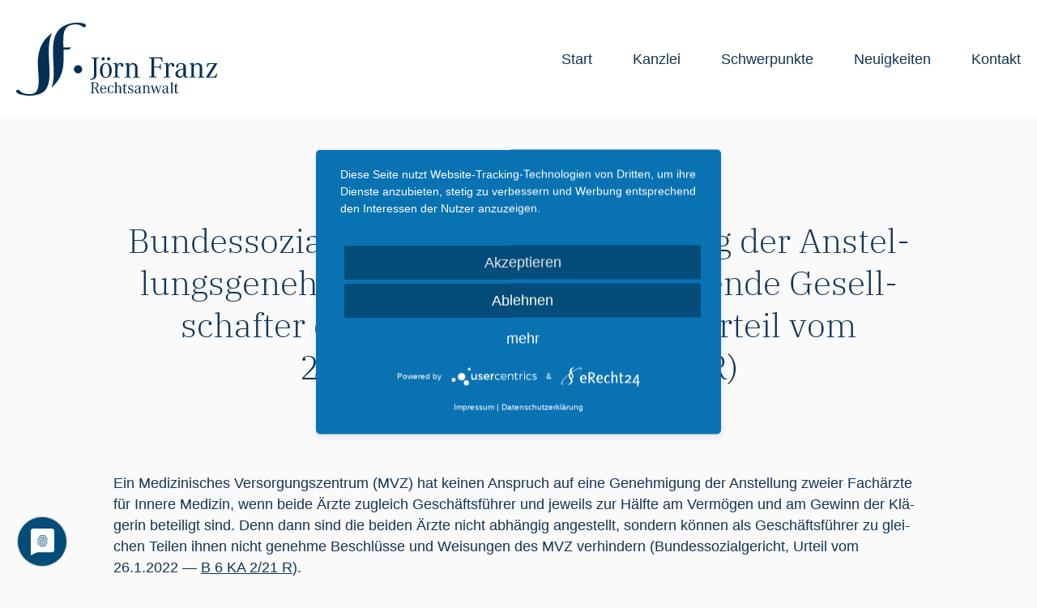

--- FILE ---
content_type: text/html; charset=UTF-8
request_url: https://medizinrecht-brandenburg.de/test-beitrag/
body_size: 82400
content:
<!doctype html>
<html lang="de" class="no-js">
<head>
	<meta charset="UTF-8">
	<meta name="viewport" content="width=device-width, initial-scale=1, maximum-scale=1, user-scalable=0" /><title>Bundessozialgericht lehnt die Erteilung der Anstellungsgenehmigung für geschäftsführende Gesellschafter einer MVZ-GbR ab (BSG, Urteil vom 26.01.2022 – B 6 KA 2/21 R) - Jörn Franz - Rechtsanwalt</title>
<meta name='robots' content='max-image-preview:large' />
<link rel="alternate" type="application/rss+xml" title="Jörn Franz - Rechtsanwalt &raquo; Feed" href="https://medizinrecht-brandenburg.de/feed/" />
<link rel="alternate" type="application/rss+xml" title="Jörn Franz - Rechtsanwalt &raquo; Kommentar-Feed" href="https://medizinrecht-brandenburg.de/comments/feed/" />
<link rel="alternate" type="application/rss+xml" title="Jörn Franz - Rechtsanwalt &raquo; Bun­des­so­zi­al­ge­richt lehnt die Ertei­lung der Anstel­lungs­ge­neh­mi­gung für geschäfts­füh­ren­de Gesell­schaf­ter einer MVZ-GbR ab (BSG, Urteil vom 26.01.2022 – B 6 KA 2/21&nbsp;R)-Kommentar-Feed" href="https://medizinrecht-brandenburg.de/test-beitrag/feed/" />
<link rel="alternate" title="oEmbed (JSON)" type="application/json+oembed" href="https://medizinrecht-brandenburg.de/wp-json/oembed/1.0/embed?url=https%3A%2F%2Fmedizinrecht-brandenburg.de%2Ftest-beitrag%2F" />
<link rel="alternate" title="oEmbed (XML)" type="text/xml+oembed" href="https://medizinrecht-brandenburg.de/wp-json/oembed/1.0/embed?url=https%3A%2F%2Fmedizinrecht-brandenburg.de%2Ftest-beitrag%2F&#038;format=xml" />
<style id='wp-img-auto-sizes-contain-inline-css' type='text/css'>
img:is([sizes=auto i],[sizes^="auto," i]){contain-intrinsic-size:3000px 1500px}
/*# sourceURL=wp-img-auto-sizes-contain-inline-css */
</style>
<style id='wp-emoji-styles-inline-css' type='text/css'>

	img.wp-smiley, img.emoji {
		display: inline !important;
		border: none !important;
		box-shadow: none !important;
		height: 1em !important;
		width: 1em !important;
		margin: 0 0.07em !important;
		vertical-align: -0.1em !important;
		background: none !important;
		padding: 0 !important;
	}
/*# sourceURL=wp-emoji-styles-inline-css */
</style>
<style id='wp-block-library-inline-css' type='text/css'>
:root{--wp-block-synced-color:#7a00df;--wp-block-synced-color--rgb:122,0,223;--wp-bound-block-color:var(--wp-block-synced-color);--wp-editor-canvas-background:#ddd;--wp-admin-theme-color:#007cba;--wp-admin-theme-color--rgb:0,124,186;--wp-admin-theme-color-darker-10:#006ba1;--wp-admin-theme-color-darker-10--rgb:0,107,160.5;--wp-admin-theme-color-darker-20:#005a87;--wp-admin-theme-color-darker-20--rgb:0,90,135;--wp-admin-border-width-focus:2px}@media (min-resolution:192dpi){:root{--wp-admin-border-width-focus:1.5px}}.wp-element-button{cursor:pointer}:root .has-very-light-gray-background-color{background-color:#eee}:root .has-very-dark-gray-background-color{background-color:#313131}:root .has-very-light-gray-color{color:#eee}:root .has-very-dark-gray-color{color:#313131}:root .has-vivid-green-cyan-to-vivid-cyan-blue-gradient-background{background:linear-gradient(135deg,#00d084,#0693e3)}:root .has-purple-crush-gradient-background{background:linear-gradient(135deg,#34e2e4,#4721fb 50%,#ab1dfe)}:root .has-hazy-dawn-gradient-background{background:linear-gradient(135deg,#faaca8,#dad0ec)}:root .has-subdued-olive-gradient-background{background:linear-gradient(135deg,#fafae1,#67a671)}:root .has-atomic-cream-gradient-background{background:linear-gradient(135deg,#fdd79a,#004a59)}:root .has-nightshade-gradient-background{background:linear-gradient(135deg,#330968,#31cdcf)}:root .has-midnight-gradient-background{background:linear-gradient(135deg,#020381,#2874fc)}:root{--wp--preset--font-size--normal:16px;--wp--preset--font-size--huge:42px}.has-regular-font-size{font-size:1em}.has-larger-font-size{font-size:2.625em}.has-normal-font-size{font-size:var(--wp--preset--font-size--normal)}.has-huge-font-size{font-size:var(--wp--preset--font-size--huge)}.has-text-align-center{text-align:center}.has-text-align-left{text-align:left}.has-text-align-right{text-align:right}.has-fit-text{white-space:nowrap!important}#end-resizable-editor-section{display:none}.aligncenter{clear:both}.items-justified-left{justify-content:flex-start}.items-justified-center{justify-content:center}.items-justified-right{justify-content:flex-end}.items-justified-space-between{justify-content:space-between}.screen-reader-text{border:0;clip-path:inset(50%);height:1px;margin:-1px;overflow:hidden;padding:0;position:absolute;width:1px;word-wrap:normal!important}.screen-reader-text:focus{background-color:#ddd;clip-path:none;color:#444;display:block;font-size:1em;height:auto;left:5px;line-height:normal;padding:15px 23px 14px;text-decoration:none;top:5px;width:auto;z-index:100000}html :where(.has-border-color){border-style:solid}html :where([style*=border-top-color]){border-top-style:solid}html :where([style*=border-right-color]){border-right-style:solid}html :where([style*=border-bottom-color]){border-bottom-style:solid}html :where([style*=border-left-color]){border-left-style:solid}html :where([style*=border-width]){border-style:solid}html :where([style*=border-top-width]){border-top-style:solid}html :where([style*=border-right-width]){border-right-style:solid}html :where([style*=border-bottom-width]){border-bottom-style:solid}html :where([style*=border-left-width]){border-left-style:solid}html :where(img[class*=wp-image-]){height:auto;max-width:100%}:where(figure){margin:0 0 1em}html :where(.is-position-sticky){--wp-admin--admin-bar--position-offset:var(--wp-admin--admin-bar--height,0px)}@media screen and (max-width:600px){html :where(.is-position-sticky){--wp-admin--admin-bar--position-offset:0px}}

/*# sourceURL=wp-block-library-inline-css */
</style><style id='wp-block-paragraph-inline-css' type='text/css'>
.is-small-text{font-size:.875em}.is-regular-text{font-size:1em}.is-large-text{font-size:2.25em}.is-larger-text{font-size:3em}.has-drop-cap:not(:focus):first-letter{float:left;font-size:8.4em;font-style:normal;font-weight:100;line-height:.68;margin:.05em .1em 0 0;text-transform:uppercase}body.rtl .has-drop-cap:not(:focus):first-letter{float:none;margin-left:.1em}p.has-drop-cap.has-background{overflow:hidden}:root :where(p.has-background){padding:1.25em 2.375em}:where(p.has-text-color:not(.has-link-color)) a{color:inherit}p.has-text-align-left[style*="writing-mode:vertical-lr"],p.has-text-align-right[style*="writing-mode:vertical-rl"]{rotate:180deg}
/*# sourceURL=https://medizinrecht-brandenburg.de/wp-includes/blocks/paragraph/style.min.css */
</style>
<style id='global-styles-inline-css' type='text/css'>
:root{--wp--preset--aspect-ratio--square: 1;--wp--preset--aspect-ratio--4-3: 4/3;--wp--preset--aspect-ratio--3-4: 3/4;--wp--preset--aspect-ratio--3-2: 3/2;--wp--preset--aspect-ratio--2-3: 2/3;--wp--preset--aspect-ratio--16-9: 16/9;--wp--preset--aspect-ratio--9-16: 9/16;--wp--preset--color--black: #000000;--wp--preset--color--cyan-bluish-gray: #abb8c3;--wp--preset--color--white: #ffffff;--wp--preset--color--pale-pink: #f78da7;--wp--preset--color--vivid-red: #cf2e2e;--wp--preset--color--luminous-vivid-orange: #ff6900;--wp--preset--color--luminous-vivid-amber: #fcb900;--wp--preset--color--light-green-cyan: #7bdcb5;--wp--preset--color--vivid-green-cyan: #00d084;--wp--preset--color--pale-cyan-blue: #8ed1fc;--wp--preset--color--vivid-cyan-blue: #0693e3;--wp--preset--color--vivid-purple: #9b51e0;--wp--preset--gradient--vivid-cyan-blue-to-vivid-purple: linear-gradient(135deg,rgb(6,147,227) 0%,rgb(155,81,224) 100%);--wp--preset--gradient--light-green-cyan-to-vivid-green-cyan: linear-gradient(135deg,rgb(122,220,180) 0%,rgb(0,208,130) 100%);--wp--preset--gradient--luminous-vivid-amber-to-luminous-vivid-orange: linear-gradient(135deg,rgb(252,185,0) 0%,rgb(255,105,0) 100%);--wp--preset--gradient--luminous-vivid-orange-to-vivid-red: linear-gradient(135deg,rgb(255,105,0) 0%,rgb(207,46,46) 100%);--wp--preset--gradient--very-light-gray-to-cyan-bluish-gray: linear-gradient(135deg,rgb(238,238,238) 0%,rgb(169,184,195) 100%);--wp--preset--gradient--cool-to-warm-spectrum: linear-gradient(135deg,rgb(74,234,220) 0%,rgb(151,120,209) 20%,rgb(207,42,186) 40%,rgb(238,44,130) 60%,rgb(251,105,98) 80%,rgb(254,248,76) 100%);--wp--preset--gradient--blush-light-purple: linear-gradient(135deg,rgb(255,206,236) 0%,rgb(152,150,240) 100%);--wp--preset--gradient--blush-bordeaux: linear-gradient(135deg,rgb(254,205,165) 0%,rgb(254,45,45) 50%,rgb(107,0,62) 100%);--wp--preset--gradient--luminous-dusk: linear-gradient(135deg,rgb(255,203,112) 0%,rgb(199,81,192) 50%,rgb(65,88,208) 100%);--wp--preset--gradient--pale-ocean: linear-gradient(135deg,rgb(255,245,203) 0%,rgb(182,227,212) 50%,rgb(51,167,181) 100%);--wp--preset--gradient--electric-grass: linear-gradient(135deg,rgb(202,248,128) 0%,rgb(113,206,126) 100%);--wp--preset--gradient--midnight: linear-gradient(135deg,rgb(2,3,129) 0%,rgb(40,116,252) 100%);--wp--preset--font-size--small: 13px;--wp--preset--font-size--medium: 20px;--wp--preset--font-size--large: 36px;--wp--preset--font-size--x-large: 42px;--wp--preset--spacing--20: 0.44rem;--wp--preset--spacing--30: 0.67rem;--wp--preset--spacing--40: 1rem;--wp--preset--spacing--50: 1.5rem;--wp--preset--spacing--60: 2.25rem;--wp--preset--spacing--70: 3.38rem;--wp--preset--spacing--80: 5.06rem;--wp--preset--shadow--natural: 6px 6px 9px rgba(0, 0, 0, 0.2);--wp--preset--shadow--deep: 12px 12px 50px rgba(0, 0, 0, 0.4);--wp--preset--shadow--sharp: 6px 6px 0px rgba(0, 0, 0, 0.2);--wp--preset--shadow--outlined: 6px 6px 0px -3px rgb(255, 255, 255), 6px 6px rgb(0, 0, 0);--wp--preset--shadow--crisp: 6px 6px 0px rgb(0, 0, 0);}:where(.is-layout-flex){gap: 0.5em;}:where(.is-layout-grid){gap: 0.5em;}body .is-layout-flex{display: flex;}.is-layout-flex{flex-wrap: wrap;align-items: center;}.is-layout-flex > :is(*, div){margin: 0;}body .is-layout-grid{display: grid;}.is-layout-grid > :is(*, div){margin: 0;}:where(.wp-block-columns.is-layout-flex){gap: 2em;}:where(.wp-block-columns.is-layout-grid){gap: 2em;}:where(.wp-block-post-template.is-layout-flex){gap: 1.25em;}:where(.wp-block-post-template.is-layout-grid){gap: 1.25em;}.has-black-color{color: var(--wp--preset--color--black) !important;}.has-cyan-bluish-gray-color{color: var(--wp--preset--color--cyan-bluish-gray) !important;}.has-white-color{color: var(--wp--preset--color--white) !important;}.has-pale-pink-color{color: var(--wp--preset--color--pale-pink) !important;}.has-vivid-red-color{color: var(--wp--preset--color--vivid-red) !important;}.has-luminous-vivid-orange-color{color: var(--wp--preset--color--luminous-vivid-orange) !important;}.has-luminous-vivid-amber-color{color: var(--wp--preset--color--luminous-vivid-amber) !important;}.has-light-green-cyan-color{color: var(--wp--preset--color--light-green-cyan) !important;}.has-vivid-green-cyan-color{color: var(--wp--preset--color--vivid-green-cyan) !important;}.has-pale-cyan-blue-color{color: var(--wp--preset--color--pale-cyan-blue) !important;}.has-vivid-cyan-blue-color{color: var(--wp--preset--color--vivid-cyan-blue) !important;}.has-vivid-purple-color{color: var(--wp--preset--color--vivid-purple) !important;}.has-black-background-color{background-color: var(--wp--preset--color--black) !important;}.has-cyan-bluish-gray-background-color{background-color: var(--wp--preset--color--cyan-bluish-gray) !important;}.has-white-background-color{background-color: var(--wp--preset--color--white) !important;}.has-pale-pink-background-color{background-color: var(--wp--preset--color--pale-pink) !important;}.has-vivid-red-background-color{background-color: var(--wp--preset--color--vivid-red) !important;}.has-luminous-vivid-orange-background-color{background-color: var(--wp--preset--color--luminous-vivid-orange) !important;}.has-luminous-vivid-amber-background-color{background-color: var(--wp--preset--color--luminous-vivid-amber) !important;}.has-light-green-cyan-background-color{background-color: var(--wp--preset--color--light-green-cyan) !important;}.has-vivid-green-cyan-background-color{background-color: var(--wp--preset--color--vivid-green-cyan) !important;}.has-pale-cyan-blue-background-color{background-color: var(--wp--preset--color--pale-cyan-blue) !important;}.has-vivid-cyan-blue-background-color{background-color: var(--wp--preset--color--vivid-cyan-blue) !important;}.has-vivid-purple-background-color{background-color: var(--wp--preset--color--vivid-purple) !important;}.has-black-border-color{border-color: var(--wp--preset--color--black) !important;}.has-cyan-bluish-gray-border-color{border-color: var(--wp--preset--color--cyan-bluish-gray) !important;}.has-white-border-color{border-color: var(--wp--preset--color--white) !important;}.has-pale-pink-border-color{border-color: var(--wp--preset--color--pale-pink) !important;}.has-vivid-red-border-color{border-color: var(--wp--preset--color--vivid-red) !important;}.has-luminous-vivid-orange-border-color{border-color: var(--wp--preset--color--luminous-vivid-orange) !important;}.has-luminous-vivid-amber-border-color{border-color: var(--wp--preset--color--luminous-vivid-amber) !important;}.has-light-green-cyan-border-color{border-color: var(--wp--preset--color--light-green-cyan) !important;}.has-vivid-green-cyan-border-color{border-color: var(--wp--preset--color--vivid-green-cyan) !important;}.has-pale-cyan-blue-border-color{border-color: var(--wp--preset--color--pale-cyan-blue) !important;}.has-vivid-cyan-blue-border-color{border-color: var(--wp--preset--color--vivid-cyan-blue) !important;}.has-vivid-purple-border-color{border-color: var(--wp--preset--color--vivid-purple) !important;}.has-vivid-cyan-blue-to-vivid-purple-gradient-background{background: var(--wp--preset--gradient--vivid-cyan-blue-to-vivid-purple) !important;}.has-light-green-cyan-to-vivid-green-cyan-gradient-background{background: var(--wp--preset--gradient--light-green-cyan-to-vivid-green-cyan) !important;}.has-luminous-vivid-amber-to-luminous-vivid-orange-gradient-background{background: var(--wp--preset--gradient--luminous-vivid-amber-to-luminous-vivid-orange) !important;}.has-luminous-vivid-orange-to-vivid-red-gradient-background{background: var(--wp--preset--gradient--luminous-vivid-orange-to-vivid-red) !important;}.has-very-light-gray-to-cyan-bluish-gray-gradient-background{background: var(--wp--preset--gradient--very-light-gray-to-cyan-bluish-gray) !important;}.has-cool-to-warm-spectrum-gradient-background{background: var(--wp--preset--gradient--cool-to-warm-spectrum) !important;}.has-blush-light-purple-gradient-background{background: var(--wp--preset--gradient--blush-light-purple) !important;}.has-blush-bordeaux-gradient-background{background: var(--wp--preset--gradient--blush-bordeaux) !important;}.has-luminous-dusk-gradient-background{background: var(--wp--preset--gradient--luminous-dusk) !important;}.has-pale-ocean-gradient-background{background: var(--wp--preset--gradient--pale-ocean) !important;}.has-electric-grass-gradient-background{background: var(--wp--preset--gradient--electric-grass) !important;}.has-midnight-gradient-background{background: var(--wp--preset--gradient--midnight) !important;}.has-small-font-size{font-size: var(--wp--preset--font-size--small) !important;}.has-medium-font-size{font-size: var(--wp--preset--font-size--medium) !important;}.has-large-font-size{font-size: var(--wp--preset--font-size--large) !important;}.has-x-large-font-size{font-size: var(--wp--preset--font-size--x-large) !important;}
/*# sourceURL=global-styles-inline-css */
</style>

<style id='classic-theme-styles-inline-css' type='text/css'>
/*! This file is auto-generated */
.wp-block-button__link{color:#fff;background-color:#32373c;border-radius:9999px;box-shadow:none;text-decoration:none;padding:calc(.667em + 2px) calc(1.333em + 2px);font-size:1.125em}.wp-block-file__button{background:#32373c;color:#fff;text-decoration:none}
/*# sourceURL=/wp-includes/css/classic-themes.min.css */
</style>
<link rel='stylesheet' id='font-awesome-css' href='https://medizinrecht-brandenburg.de/wp-content/themes/salient/css/font-awesome-legacy.min.css?ver=4.7.1' type='text/css' media='all' />
<link rel='stylesheet' id='salient-grid-system-css' href='https://medizinrecht-brandenburg.de/wp-content/themes/salient/css/build/grid-system.css?ver=14.0.3' type='text/css' media='all' />
<link rel='stylesheet' id='main-styles-css' href='https://medizinrecht-brandenburg.de/wp-content/themes/salient/css/build/style.css?ver=14.0.3' type='text/css' media='all' />
<link rel='stylesheet' id='nectar-single-styles-css' href='https://medizinrecht-brandenburg.de/wp-content/themes/salient/css/build/single.css?ver=14.0.3' type='text/css' media='all' />
<link rel='stylesheet' id='responsive-css' href='https://medizinrecht-brandenburg.de/wp-content/themes/salient/css/build/responsive.css?ver=14.0.3' type='text/css' media='all' />
<link rel='stylesheet' id='skin-material-css' href='https://medizinrecht-brandenburg.de/wp-content/themes/salient/css/build/skin-material.css?ver=14.0.3' type='text/css' media='all' />
<link rel='stylesheet' id='salient-wp-menu-dynamic-css' href='https://medizinrecht-brandenburg.de/wp-content/uploads/salient/menu-dynamic.css?ver=45981' type='text/css' media='all' />
<style id='wp-typography-custom-inline-css' type='text/css'>
sub, sup{font-size: 75%;line-height: 100%}sup{vertical-align: 60%}sub{vertical-align: -10%}.amp{font-family: Baskerville, "Goudy Old Style", Palatino, "Book Antiqua", "Warnock Pro", serif;font-size: 1.1em;font-style: italic;font-weight: normal;line-height: 1em}.caps{font-size: 90%}.dquo{margin-left: -0.4em}.quo{margin-left: -0.2em}.pull-single{margin-left: -0.15em}.push-single{margin-right: 0.15em}.pull-double{margin-left: -0.38em}.push-double{margin-right: 0.38em}
/*# sourceURL=wp-typography-custom-inline-css */
</style>
<style id='wp-typography-safari-font-workaround-inline-css' type='text/css'>
body {-webkit-font-feature-settings: "liga";font-feature-settings: "liga";-ms-font-feature-settings: normal;}
/*# sourceURL=wp-typography-safari-font-workaround-inline-css */
</style>
<link rel='stylesheet' id='dynamic-css-css' href='https://medizinrecht-brandenburg.de/wp-content/themes/salient/css/salient-dynamic-styles.css?ver=84392' type='text/css' media='all' />
<style id='dynamic-css-inline-css' type='text/css'>
#page-header-bg[data-post-hs="default_minimal"] .inner-wrap{text-align:center}#page-header-bg[data-post-hs="default_minimal"] .inner-wrap >a,.material #page-header-bg.fullscreen-header .inner-wrap >a{color:#fff;font-weight:600;border:2px solid rgba(255,255,255,0.4);padding:4px 10px;margin:5px 6px 0 5px;display:inline-block;transition:all 0.2s ease;-webkit-transition:all 0.2s ease;font-size:14px;line-height:18px}body.material #page-header-bg.fullscreen-header .inner-wrap >a{margin-bottom:15px;}body.material #page-header-bg.fullscreen-header .inner-wrap >a{border:none;padding:6px 10px}body[data-button-style^="rounded"] #page-header-bg[data-post-hs="default_minimal"] .inner-wrap >a,body[data-button-style^="rounded"].material #page-header-bg.fullscreen-header .inner-wrap >a{border-radius:100px}body.single [data-post-hs="default_minimal"] #single-below-header span,body.single .heading-title[data-header-style="default_minimal"] #single-below-header span{line-height:14px;}#page-header-bg[data-post-hs="default_minimal"] #single-below-header{text-align:center;position:relative;z-index:100}#page-header-bg[data-post-hs="default_minimal"] #single-below-header span{float:none;display:inline-block}#page-header-bg[data-post-hs="default_minimal"] .inner-wrap >a:hover,#page-header-bg[data-post-hs="default_minimal"] .inner-wrap >a:focus{border-color:transparent}#page-header-bg.fullscreen-header .avatar,#page-header-bg[data-post-hs="default_minimal"] .avatar{border-radius:100%}#page-header-bg.fullscreen-header .meta-author span,#page-header-bg[data-post-hs="default_minimal"] .meta-author span{display:block}#page-header-bg.fullscreen-header .meta-author img{margin-bottom:0;height:50px;width:auto}#page-header-bg[data-post-hs="default_minimal"] .meta-author img{margin-bottom:0;height:40px;width:auto}#page-header-bg[data-post-hs="default_minimal"] .author-section{position:absolute;bottom:30px}#page-header-bg.fullscreen-header .meta-author,#page-header-bg[data-post-hs="default_minimal"] .meta-author{font-size:18px}#page-header-bg.fullscreen-header .author-section .meta-date,#page-header-bg[data-post-hs="default_minimal"] .author-section .meta-date{font-size:12px;color:rgba(255,255,255,0.8)}#page-header-bg.fullscreen-header .author-section .meta-date i{font-size:12px}#page-header-bg[data-post-hs="default_minimal"] .author-section .meta-date i{font-size:11px;line-height:14px}#page-header-bg[data-post-hs="default_minimal"] .author-section .avatar-post-info{position:relative;top:-5px}#page-header-bg.fullscreen-header .author-section a,#page-header-bg[data-post-hs="default_minimal"] .author-section a{display:block;margin-bottom:-2px}#page-header-bg[data-post-hs="default_minimal"] .author-section a{font-size:14px;line-height:14px}#page-header-bg.fullscreen-header .author-section a:hover,#page-header-bg[data-post-hs="default_minimal"] .author-section a:hover{color:rgba(255,255,255,0.85)!important}#page-header-bg.fullscreen-header .author-section,#page-header-bg[data-post-hs="default_minimal"] .author-section{width:100%;z-index:10;text-align:center}#page-header-bg.fullscreen-header .author-section{margin-top:25px;}#page-header-bg.fullscreen-header .author-section span,#page-header-bg[data-post-hs="default_minimal"] .author-section span{padding-left:0;line-height:20px;font-size:20px}#page-header-bg.fullscreen-header .author-section .avatar-post-info,#page-header-bg[data-post-hs="default_minimal"] .author-section .avatar-post-info{margin-left:10px}#page-header-bg.fullscreen-header .author-section .avatar-post-info,#page-header-bg.fullscreen-header .author-section .meta-author,#page-header-bg[data-post-hs="default_minimal"] .author-section .avatar-post-info,#page-header-bg[data-post-hs="default_minimal"] .author-section .meta-author{text-align:left;display:inline-block;top:9px}@media only screen and (min-width :690px) and (max-width :999px){body.single-post #page-header-bg[data-post-hs="default_minimal"]{padding-top:10%;padding-bottom:10%;}}@media only screen and (max-width :690px){#ajax-content-wrap #page-header-bg[data-post-hs="default_minimal"] #single-below-header span:not(.rich-snippet-hidden),#ajax-content-wrap .row.heading-title[data-header-style="default_minimal"] .col.section-title span.meta-category{display:inline-block;}.container-wrap[data-remove-post-comment-number="0"][data-remove-post-author="0"][data-remove-post-date="0"] .heading-title[data-header-style="default_minimal"] #single-below-header > span,#page-header-bg[data-post-hs="default_minimal"] .span_6[data-remove-post-comment-number="0"][data-remove-post-author="0"][data-remove-post-date="0"] #single-below-header > span{padding:0 8px;}.container-wrap[data-remove-post-comment-number="0"][data-remove-post-author="0"][data-remove-post-date="0"] .heading-title[data-header-style="default_minimal"] #single-below-header span,#page-header-bg[data-post-hs="default_minimal"] .span_6[data-remove-post-comment-number="0"][data-remove-post-author="0"][data-remove-post-date="0"] #single-below-header span{font-size:13px;line-height:10px;}.material #page-header-bg.fullscreen-header .author-section{margin-top:5px;}#page-header-bg.fullscreen-header .author-section{bottom:20px;}#page-header-bg.fullscreen-header .author-section .meta-date:not(.updated){margin-top:-4px;display:block;}#page-header-bg.fullscreen-header .author-section .avatar-post-info{margin:10px 0 0 0;}}#page-header-bg h1,#page-header-bg .subheader,.nectar-box-roll .overlaid-content h1,.nectar-box-roll .overlaid-content .subheader,#page-header-bg #portfolio-nav a i,body .section-title #portfolio-nav a:hover i,.page-header-no-bg h1,.page-header-no-bg span,#page-header-bg #portfolio-nav a i,#page-header-bg span,#page-header-bg #single-below-header a:hover,#page-header-bg #single-below-header a:focus,#page-header-bg.fullscreen-header .author-section a{color:#ffffff!important;}body #page-header-bg .pinterest-share i,body #page-header-bg .facebook-share i,body #page-header-bg .linkedin-share i,body #page-header-bg .twitter-share i,body #page-header-bg .google-plus-share i,body #page-header-bg .icon-salient-heart,body #page-header-bg .icon-salient-heart-2{color:#ffffff;}#page-header-bg[data-post-hs="default_minimal"] .inner-wrap > a:not(:hover){color:#ffffff;border-color:rgba(255,255,255,0.4);}.single #page-header-bg #single-below-header > span{border-color:rgba(255,255,255,0.4);}body .section-title #portfolio-nav a:hover i{opacity:0.75;}.single #page-header-bg .blog-title #single-meta .nectar-social.hover > div a,.single #page-header-bg .blog-title #single-meta > div a,.single #page-header-bg .blog-title #single-meta ul .n-shortcode a,#page-header-bg .blog-title #single-meta .nectar-social.hover .share-btn{border-color:rgba(255,255,255,0.4);}.single #page-header-bg .blog-title #single-meta .nectar-social.hover > div a:hover,#page-header-bg .blog-title #single-meta .nectar-social.hover .share-btn:hover,.single #page-header-bg .blog-title #single-meta div > a:hover,.single #page-header-bg .blog-title #single-meta ul .n-shortcode a:hover,.single #page-header-bg .blog-title #single-meta ul li:not(.meta-share-count):hover > a{border-color:rgba(255,255,255,1);}.single #page-header-bg #single-meta div span,.single #page-header-bg #single-meta > div a,.single #page-header-bg #single-meta > div i{color:#ffffff!important;}.single #page-header-bg #single-meta ul .meta-share-count .nectar-social a i{color:rgba(255,255,255,0.7)!important;}.single #page-header-bg #single-meta ul .meta-share-count .nectar-social a:hover i{color:rgba(255,255,255,1)!important;}#header-space{background-color:#fafafa}@media only screen and (min-width:1000px){body #ajax-content-wrap.no-scroll{min-height:calc(100vh - 146px);height:calc(100vh - 146px)!important;}}@media only screen and (min-width:1000px){#page-header-wrap.fullscreen-header,#page-header-wrap.fullscreen-header #page-header-bg,html:not(.nectar-box-roll-loaded) .nectar-box-roll > #page-header-bg.fullscreen-header,.nectar_fullscreen_zoom_recent_projects,#nectar_fullscreen_rows:not(.afterLoaded) > div{height:calc(100vh - 145px);}.wpb_row.vc_row-o-full-height.top-level,.wpb_row.vc_row-o-full-height.top-level > .col.span_12{min-height:calc(100vh - 145px);}html:not(.nectar-box-roll-loaded) .nectar-box-roll > #page-header-bg.fullscreen-header{top:146px;}.nectar-slider-wrap[data-fullscreen="true"]:not(.loaded),.nectar-slider-wrap[data-fullscreen="true"]:not(.loaded) .swiper-container{height:calc(100vh - 144px)!important;}.admin-bar .nectar-slider-wrap[data-fullscreen="true"]:not(.loaded),.admin-bar .nectar-slider-wrap[data-fullscreen="true"]:not(.loaded) .swiper-container{height:calc(100vh - 144px - 32px)!important;}}@media only screen and (max-width:999px){.using-mobile-browser #nectar_fullscreen_rows:not(.afterLoaded):not([data-mobile-disable="on"]) > div{height:calc(100vh - 126px);}.using-mobile-browser .wpb_row.vc_row-o-full-height.top-level,.using-mobile-browser .wpb_row.vc_row-o-full-height.top-level > .col.span_12,[data-permanent-transparent="1"].using-mobile-browser .wpb_row.vc_row-o-full-height.top-level,[data-permanent-transparent="1"].using-mobile-browser .wpb_row.vc_row-o-full-height.top-level > .col.span_12{min-height:calc(100vh - 126px);}html:not(.nectar-box-roll-loaded) .nectar-box-roll > #page-header-bg.fullscreen-header,.nectar_fullscreen_zoom_recent_projects,.nectar-slider-wrap[data-fullscreen="true"]:not(.loaded),.nectar-slider-wrap[data-fullscreen="true"]:not(.loaded) .swiper-container,#nectar_fullscreen_rows:not(.afterLoaded):not([data-mobile-disable="on"]) > div{height:calc(100vh - 73px);}.wpb_row.vc_row-o-full-height.top-level,.wpb_row.vc_row-o-full-height.top-level > .col.span_12{min-height:calc(100vh - 73px);}body[data-transparent-header="false"] #ajax-content-wrap.no-scroll{min-height:calc(100vh - 73px);height:calc(100vh - 73px);}}.screen-reader-text,.nectar-skip-to-content:not(:focus){border:0;clip:rect(1px,1px,1px,1px);clip-path:inset(50%);height:1px;margin:-1px;overflow:hidden;padding:0;position:absolute!important;width:1px;word-wrap:normal!important;}
/* ibm-plex-serif-100 - latin */
@font-face {
  font-family: 'IBM Plex Serif';
  font-style: normal;
  font-weight: 100;
  src: url('../fonts/ibm-plex-serif-v15-latin-100.eot'); /* IE9 Compat Modes */
  src: local(''),
       url('../fonts/ibm-plex-serif-v15-latin-100.eot?#iefix') format('embedded-opentype'), /* IE6-IE8 */
       url('../fonts/ibm-plex-serif-v15-latin-100.woff2') format('woff2'), /* Super Modern Browsers */
       url('../fonts/ibm-plex-serif-v15-latin-100.woff') format('woff'), /* Modern Browsers */
       url('../fonts/ibm-plex-serif-v15-latin-100.ttf') format('truetype'), /* Safari, Android, iOS */
       url('../fonts/ibm-plex-serif-v15-latin-100.svg#IBMPlexSerif') format('svg'); /* Legacy iOS */
}

/* ibm-plex-serif-100italic - latin */
@font-face {
  font-family: 'IBM Plex Serif';
  font-style: italic;
  font-weight: 100;
  src: url('../fonts/ibm-plex-serif-v15-latin-100italic.eot'); /* IE9 Compat Modes */
  src: local(''),
       url('../fonts/ibm-plex-serif-v15-latin-100italic.eot?#iefix') format('embedded-opentype'), /* IE6-IE8 */
       url('../fonts/ibm-plex-serif-v15-latin-100italic.woff2') format('woff2'), /* Super Modern Browsers */
       url('../fonts/ibm-plex-serif-v15-latin-100italic.woff') format('woff'), /* Modern Browsers */
       url('../fonts/ibm-plex-serif-v15-latin-100italic.ttf') format('truetype'), /* Safari, Android, iOS */
       url('../fonts/ibm-plex-serif-v15-latin-100italic.svg#IBMPlexSerif') format('svg'); /* Legacy iOS */
}

/* ibm-plex-serif-200 - latin */
@font-face {
  font-family: 'IBM Plex Serif';
  font-style: normal;
  font-weight: 200;
  src: url('../fonts/ibm-plex-serif-v15-latin-200.eot'); /* IE9 Compat Modes */
  src: local(''),
       url('../fonts/ibm-plex-serif-v15-latin-200.eot?#iefix') format('embedded-opentype'), /* IE6-IE8 */
       url('../fonts/ibm-plex-serif-v15-latin-200.woff2') format('woff2'), /* Super Modern Browsers */
       url('../fonts/ibm-plex-serif-v15-latin-200.woff') format('woff'), /* Modern Browsers */
       url('../fonts/ibm-plex-serif-v15-latin-200.ttf') format('truetype'), /* Safari, Android, iOS */
       url('../fonts/ibm-plex-serif-v15-latin-200.svg#IBMPlexSerif') format('svg'); /* Legacy iOS */
}

/* ibm-plex-serif-200italic - latin */
@font-face {
  font-family: 'IBM Plex Serif';
  font-style: italic;
  font-weight: 200;
  src: url('../fonts/ibm-plex-serif-v15-latin-200italic.eot'); /* IE9 Compat Modes */
  src: local(''),
       url('../fonts/ibm-plex-serif-v15-latin-200italic.eot?#iefix') format('embedded-opentype'), /* IE6-IE8 */
       url('../fonts/ibm-plex-serif-v15-latin-200italic.woff2') format('woff2'), /* Super Modern Browsers */
       url('../fonts/ibm-plex-serif-v15-latin-200italic.woff') format('woff'), /* Modern Browsers */
       url('../fonts/ibm-plex-serif-v15-latin-200italic.ttf') format('truetype'), /* Safari, Android, iOS */
       url('../fonts/ibm-plex-serif-v15-latin-200italic.svg#IBMPlexSerif') format('svg'); /* Legacy iOS */
}

/* ibm-plex-serif-300 - latin */
@font-face {
  font-family: 'IBM Plex Serif';
  font-style: normal;
  font-weight: 300;
  src: url('../fonts/ibm-plex-serif-v15-latin-300.eot'); /* IE9 Compat Modes */
  src: local(''),
       url('../fonts/ibm-plex-serif-v15-latin-300.eot?#iefix') format('embedded-opentype'), /* IE6-IE8 */
       url('../fonts/ibm-plex-serif-v15-latin-300.woff2') format('woff2'), /* Super Modern Browsers */
       url('../fonts/ibm-plex-serif-v15-latin-300.woff') format('woff'), /* Modern Browsers */
       url('../fonts/ibm-plex-serif-v15-latin-300.ttf') format('truetype'), /* Safari, Android, iOS */
       url('../fonts/ibm-plex-serif-v15-latin-300.svg#IBMPlexSerif') format('svg'); /* Legacy iOS */
}

/* ibm-plex-serif-regular - latin */
@font-face {
  font-family: 'IBM Plex Serif';
  font-style: normal;
  font-weight: 400;
  src: url('../fonts/ibm-plex-serif-v15-latin-regular.eot'); /* IE9 Compat Modes */
  src: local(''),
       url('../fonts/ibm-plex-serif-v15-latin-regular.eot?#iefix') format('embedded-opentype'), /* IE6-IE8 */
       url('../fonts/ibm-plex-serif-v15-latin-regular.woff2') format('woff2'), /* Super Modern Browsers */
       url('../fonts/ibm-plex-serif-v15-latin-regular.woff') format('woff'), /* Modern Browsers */
       url('../fonts/ibm-plex-serif-v15-latin-regular.ttf') format('truetype'), /* Safari, Android, iOS */
       url('../fonts/ibm-plex-serif-v15-latin-regular.svg#IBMPlexSerif') format('svg'); /* Legacy iOS */
}

/* ibm-plex-serif-300italic - latin */
@font-face {
  font-family: 'IBM Plex Serif';
  font-style: italic;
  font-weight: 300;
  src: url('../fonts/ibm-plex-serif-v15-latin-300italic.eot'); /* IE9 Compat Modes */
  src: local(''),
       url('../fonts/ibm-plex-serif-v15-latin-300italic.eot?#iefix') format('embedded-opentype'), /* IE6-IE8 */
       url('../fonts/ibm-plex-serif-v15-latin-300italic.woff2') format('woff2'), /* Super Modern Browsers */
       url('../fonts/ibm-plex-serif-v15-latin-300italic.woff') format('woff'), /* Modern Browsers */
       url('../fonts/ibm-plex-serif-v15-latin-300italic.ttf') format('truetype'), /* Safari, Android, iOS */
       url('../fonts/ibm-plex-serif-v15-latin-300italic.svg#IBMPlexSerif') format('svg'); /* Legacy iOS */
}

/* ibm-plex-serif-italic - latin */
@font-face {
  font-family: 'IBM Plex Serif';
  font-style: italic;
  font-weight: 400;
  src: url('../fonts/ibm-plex-serif-v15-latin-italic.eot'); /* IE9 Compat Modes */
  src: local(''),
       url('../fonts/ibm-plex-serif-v15-latin-italic.eot?#iefix') format('embedded-opentype'), /* IE6-IE8 */
       url('../fonts/ibm-plex-serif-v15-latin-italic.woff2') format('woff2'), /* Super Modern Browsers */
       url('../fonts/ibm-plex-serif-v15-latin-italic.woff') format('woff'), /* Modern Browsers */
       url('../fonts/ibm-plex-serif-v15-latin-italic.ttf') format('truetype'), /* Safari, Android, iOS */
       url('../fonts/ibm-plex-serif-v15-latin-italic.svg#IBMPlexSerif') format('svg'); /* Legacy iOS */
}

/* ibm-plex-serif-500 - latin */
@font-face {
  font-family: 'IBM Plex Serif';
  font-style: normal;
  font-weight: 500;
  src: url('../fonts/ibm-plex-serif-v15-latin-500.eot'); /* IE9 Compat Modes */
  src: local(''),
       url('../fonts/ibm-plex-serif-v15-latin-500.eot?#iefix') format('embedded-opentype'), /* IE6-IE8 */
       url('../fonts/ibm-plex-serif-v15-latin-500.woff2') format('woff2'), /* Super Modern Browsers */
       url('../fonts/ibm-plex-serif-v15-latin-500.woff') format('woff'), /* Modern Browsers */
       url('../fonts/ibm-plex-serif-v15-latin-500.ttf') format('truetype'), /* Safari, Android, iOS */
       url('../fonts/ibm-plex-serif-v15-latin-500.svg#IBMPlexSerif') format('svg'); /* Legacy iOS */
}

/* ibm-plex-serif-500italic - latin */
@font-face {
  font-family: 'IBM Plex Serif';
  font-style: italic;
  font-weight: 500;
  src: url('../fonts/ibm-plex-serif-v15-latin-500italic.eot'); /* IE9 Compat Modes */
  src: local(''),
       url('../fonts/ibm-plex-serif-v15-latin-500italic.eot?#iefix') format('embedded-opentype'), /* IE6-IE8 */
       url('../fonts/ibm-plex-serif-v15-latin-500italic.woff2') format('woff2'), /* Super Modern Browsers */
       url('../fonts/ibm-plex-serif-v15-latin-500italic.woff') format('woff'), /* Modern Browsers */
       url('../fonts/ibm-plex-serif-v15-latin-500italic.ttf') format('truetype'), /* Safari, Android, iOS */
       url('../fonts/ibm-plex-serif-v15-latin-500italic.svg#IBMPlexSerif') format('svg'); /* Legacy iOS */
}

/* ibm-plex-serif-600 - latin */
@font-face {
  font-family: 'IBM Plex Serif';
  font-style: normal;
  font-weight: 600;
  src: url('../fonts/ibm-plex-serif-v15-latin-600.eot'); /* IE9 Compat Modes */
  src: local(''),
       url('../fonts/ibm-plex-serif-v15-latin-600.eot?#iefix') format('embedded-opentype'), /* IE6-IE8 */
       url('../fonts/ibm-plex-serif-v15-latin-600.woff2') format('woff2'), /* Super Modern Browsers */
       url('../fonts/ibm-plex-serif-v15-latin-600.woff') format('woff'), /* Modern Browsers */
       url('../fonts/ibm-plex-serif-v15-latin-600.ttf') format('truetype'), /* Safari, Android, iOS */
       url('../fonts/ibm-plex-serif-v15-latin-600.svg#IBMPlexSerif') format('svg'); /* Legacy iOS */
}

/* ibm-plex-serif-600italic - latin */
@font-face {
  font-family: 'IBM Plex Serif';
  font-style: italic;
  font-weight: 600;
  src: url('../fonts/ibm-plex-serif-v15-latin-600italic.eot'); /* IE9 Compat Modes */
  src: local(''),
       url('../fonts/ibm-plex-serif-v15-latin-600italic.eot?#iefix') format('embedded-opentype'), /* IE6-IE8 */
       url('../fonts/ibm-plex-serif-v15-latin-600italic.woff2') format('woff2'), /* Super Modern Browsers */
       url('../fonts/ibm-plex-serif-v15-latin-600italic.woff') format('woff'), /* Modern Browsers */
       url('../fonts/ibm-plex-serif-v15-latin-600italic.ttf') format('truetype'), /* Safari, Android, iOS */
       url('../fonts/ibm-plex-serif-v15-latin-600italic.svg#IBMPlexSerif') format('svg'); /* Legacy iOS */
}

/* ibm-plex-serif-700 - latin */
@font-face {
  font-family: 'IBM Plex Serif';
  font-style: normal;
  font-weight: 700;
  src: url('../fonts/ibm-plex-serif-v15-latin-700.eot'); /* IE9 Compat Modes */
  src: local(''),
       url('../fonts/ibm-plex-serif-v15-latin-700.eot?#iefix') format('embedded-opentype'), /* IE6-IE8 */
       url('../fonts/ibm-plex-serif-v15-latin-700.woff2') format('woff2'), /* Super Modern Browsers */
       url('../fonts/ibm-plex-serif-v15-latin-700.woff') format('woff'), /* Modern Browsers */
       url('../fonts/ibm-plex-serif-v15-latin-700.ttf') format('truetype'), /* Safari, Android, iOS */
       url('../fonts/ibm-plex-serif-v15-latin-700.svg#IBMPlexSerif') format('svg'); /* Legacy iOS */
}

/* ibm-plex-serif-700italic - latin */
@font-face {
  font-family: 'IBM Plex Serif';
  font-style: italic;
  font-weight: 700;
  src: url('../fonts/ibm-plex-serif-v15-latin-700italic.eot'); /* IE9 Compat Modes */
  src: local(''),
       url('../fonts/ibm-plex-serif-v15-latin-700italic.eot?#iefix') format('embedded-opentype'), /* IE6-IE8 */
       url('../fonts/ibm-plex-serif-v15-latin-700italic.woff2') format('woff2'), /* Super Modern Browsers */
       url('../fonts/ibm-plex-serif-v15-latin-700italic.woff') format('woff'), /* Modern Browsers */
       url('../fonts/ibm-plex-serif-v15-latin-700italic.ttf') format('truetype'), /* Safari, Android, iOS */
       url('../fonts/ibm-plex-serif-v15-latin-700italic.svg#IBMPlexSerif') format('svg'); /* Legacy iOS */
}
/*# sourceURL=dynamic-css-inline-css */
</style>
<link rel='stylesheet' id='salient-child-style-css' href='https://medizinrecht-brandenburg.de/wp-content/themes/salient-child/style.css?ver=14.0.3' type='text/css' media='all' />
<script type="text/javascript" src="https://medizinrecht-brandenburg.de/wp-includes/js/jquery/jquery.min.js?ver=3.7.1" id="jquery-core-js"></script>
<script type="text/javascript" src="https://medizinrecht-brandenburg.de/wp-includes/js/jquery/jquery-migrate.min.js?ver=3.4.1" id="jquery-migrate-js"></script>
<link rel="https://api.w.org/" href="https://medizinrecht-brandenburg.de/wp-json/" /><link rel="alternate" title="JSON" type="application/json" href="https://medizinrecht-brandenburg.de/wp-json/wp/v2/posts/275" /><link rel="EditURI" type="application/rsd+xml" title="RSD" href="https://medizinrecht-brandenburg.de/xmlrpc.php?rsd" />
<meta name="generator" content="WordPress 6.9" />
<link rel="canonical" href="https://medizinrecht-brandenburg.de/test-beitrag/" />
<link rel='shortlink' href='https://medizinrecht-brandenburg.de/?p=275' />
<meta name="cdp-version" content="1.4.5" /><script type="application/javascript" src="https://app.usercentrics.eu/latest/main.js" id="JsO60gzfa"></script><script type="text/javascript"> var root = document.getElementsByTagName( "html" )[0]; root.setAttribute( "class", "js" ); </script><meta name="generator" content="Powered by WPBakery Page Builder - drag and drop page builder for WordPress."/>
<link rel="icon" href="https://medizinrecht-brandenburg.de/wp-content/uploads/2022/09/cropped-android-chrome-512x512-1-32x32.png" sizes="32x32" />
<link rel="icon" href="https://medizinrecht-brandenburg.de/wp-content/uploads/2022/09/cropped-android-chrome-512x512-1-192x192.png" sizes="192x192" />
<link rel="apple-touch-icon" href="https://medizinrecht-brandenburg.de/wp-content/uploads/2022/09/cropped-android-chrome-512x512-1-180x180.png" />
<meta name="msapplication-TileImage" content="https://medizinrecht-brandenburg.de/wp-content/uploads/2022/09/cropped-android-chrome-512x512-1-270x270.png" />
		<style type="text/css" id="wp-custom-css">
			/* ibm-plex-serif-100 - latin */
@font-face {
  font-family: 'IBM Plex Serif';
  font-style: normal;
  font-weight: 100;
  src: url('../fonts/ibm-plex-serif-v15-latin-100.eot'); /* IE9 Compat Modes */
  src: local(''),
       url('../fonts/ibm-plex-serif-v15-latin-100.eot?#iefix') format('embedded-opentype'), /* IE6-IE8 */
       url('../fonts/ibm-plex-serif-v15-latin-100.woff2') format('woff2'), /* Super Modern Browsers */
       url('../fonts/ibm-plex-serif-v15-latin-100.woff') format('woff'), /* Modern Browsers */
       url('../fonts/ibm-plex-serif-v15-latin-100.ttf') format('truetype'), /* Safari, Android, iOS */
       url('../fonts/ibm-plex-serif-v15-latin-100.svg#IBMPlexSerif') format('svg'); /* Legacy iOS */
}

/* ibm-plex-serif-100italic - latin */
@font-face {
  font-family: 'IBM Plex Serif';
  font-style: italic;
  font-weight: 100;
  src: url('../fonts/ibm-plex-serif-v15-latin-100italic.eot'); /* IE9 Compat Modes */
  src: local(''),
       url('../fonts/ibm-plex-serif-v15-latin-100italic.eot?#iefix') format('embedded-opentype'), /* IE6-IE8 */
       url('../fonts/ibm-plex-serif-v15-latin-100italic.woff2') format('woff2'), /* Super Modern Browsers */
       url('../fonts/ibm-plex-serif-v15-latin-100italic.woff') format('woff'), /* Modern Browsers */
       url('../fonts/ibm-plex-serif-v15-latin-100italic.ttf') format('truetype'), /* Safari, Android, iOS */
       url('../fonts/ibm-plex-serif-v15-latin-100italic.svg#IBMPlexSerif') format('svg'); /* Legacy iOS */
}

/* ibm-plex-serif-200 - latin */
@font-face {
  font-family: 'IBM Plex Serif';
  font-style: normal;
  font-weight: 200;
  src: url('../fonts/ibm-plex-serif-v15-latin-200.eot'); /* IE9 Compat Modes */
  src: local(''),
       url('../fonts/ibm-plex-serif-v15-latin-200.eot?#iefix') format('embedded-opentype'), /* IE6-IE8 */
       url('../fonts/ibm-plex-serif-v15-latin-200.woff2') format('woff2'), /* Super Modern Browsers */
       url('../fonts/ibm-plex-serif-v15-latin-200.woff') format('woff'), /* Modern Browsers */
       url('../fonts/ibm-plex-serif-v15-latin-200.ttf') format('truetype'), /* Safari, Android, iOS */
       url('../fonts/ibm-plex-serif-v15-latin-200.svg#IBMPlexSerif') format('svg'); /* Legacy iOS */
}

/* ibm-plex-serif-200italic - latin */
@font-face {
  font-family: 'IBM Plex Serif';
  font-style: italic;
  font-weight: 200;
  src: url('../fonts/ibm-plex-serif-v15-latin-200italic.eot'); /* IE9 Compat Modes */
  src: local(''),
       url('../fonts/ibm-plex-serif-v15-latin-200italic.eot?#iefix') format('embedded-opentype'), /* IE6-IE8 */
       url('../fonts/ibm-plex-serif-v15-latin-200italic.woff2') format('woff2'), /* Super Modern Browsers */
       url('../fonts/ibm-plex-serif-v15-latin-200italic.woff') format('woff'), /* Modern Browsers */
       url('../fonts/ibm-plex-serif-v15-latin-200italic.ttf') format('truetype'), /* Safari, Android, iOS */
       url('../fonts/ibm-plex-serif-v15-latin-200italic.svg#IBMPlexSerif') format('svg'); /* Legacy iOS */
}

/* ibm-plex-serif-300 - latin */
@font-face {
  font-family: 'IBM Plex Serif';
  font-style: normal;
  font-weight: 300;
  src: url('../fonts/ibm-plex-serif-v15-latin-300.eot'); /* IE9 Compat Modes */
  src: local(''),
       url('../fonts/ibm-plex-serif-v15-latin-300.eot?#iefix') format('embedded-opentype'), /* IE6-IE8 */
       url('../fonts/ibm-plex-serif-v15-latin-300.woff2') format('woff2'), /* Super Modern Browsers */
       url('../fonts/ibm-plex-serif-v15-latin-300.woff') format('woff'), /* Modern Browsers */
       url('../fonts/ibm-plex-serif-v15-latin-300.ttf') format('truetype'), /* Safari, Android, iOS */
       url('../fonts/ibm-plex-serif-v15-latin-300.svg#IBMPlexSerif') format('svg'); /* Legacy iOS */
}

/* ibm-plex-serif-regular - latin */
@font-face {
  font-family: 'IBM Plex Serif';
  font-style: normal;
  font-weight: 400;
  src: url('../fonts/ibm-plex-serif-v15-latin-regular.eot'); /* IE9 Compat Modes */
  src: local(''),
       url('../fonts/ibm-plex-serif-v15-latin-regular.eot?#iefix') format('embedded-opentype'), /* IE6-IE8 */
       url('../fonts/ibm-plex-serif-v15-latin-regular.woff2') format('woff2'), /* Super Modern Browsers */
       url('../fonts/ibm-plex-serif-v15-latin-regular.woff') format('woff'), /* Modern Browsers */
       url('../fonts/ibm-plex-serif-v15-latin-regular.ttf') format('truetype'), /* Safari, Android, iOS */
       url('../fonts/ibm-plex-serif-v15-latin-regular.svg#IBMPlexSerif') format('svg'); /* Legacy iOS */
}

/* ibm-plex-serif-300italic - latin */
@font-face {
  font-family: 'IBM Plex Serif';
  font-style: italic;
  font-weight: 300;
  src: url('../fonts/ibm-plex-serif-v15-latin-300italic.eot'); /* IE9 Compat Modes */
  src: local(''),
       url('../fonts/ibm-plex-serif-v15-latin-300italic.eot?#iefix') format('embedded-opentype'), /* IE6-IE8 */
       url('../fonts/ibm-plex-serif-v15-latin-300italic.woff2') format('woff2'), /* Super Modern Browsers */
       url('../fonts/ibm-plex-serif-v15-latin-300italic.woff') format('woff'), /* Modern Browsers */
       url('../fonts/ibm-plex-serif-v15-latin-300italic.ttf') format('truetype'), /* Safari, Android, iOS */
       url('../fonts/ibm-plex-serif-v15-latin-300italic.svg#IBMPlexSerif') format('svg'); /* Legacy iOS */
}

/* ibm-plex-serif-italic - latin */
@font-face {
  font-family: 'IBM Plex Serif';
  font-style: italic;
  font-weight: 400;
  src: url('../fonts/ibm-plex-serif-v15-latin-italic.eot'); /* IE9 Compat Modes */
  src: local(''),
       url('../fonts/ibm-plex-serif-v15-latin-italic.eot?#iefix') format('embedded-opentype'), /* IE6-IE8 */
       url('../fonts/ibm-plex-serif-v15-latin-italic.woff2') format('woff2'), /* Super Modern Browsers */
       url('../fonts/ibm-plex-serif-v15-latin-italic.woff') format('woff'), /* Modern Browsers */
       url('../fonts/ibm-plex-serif-v15-latin-italic.ttf') format('truetype'), /* Safari, Android, iOS */
       url('../fonts/ibm-plex-serif-v15-latin-italic.svg#IBMPlexSerif') format('svg'); /* Legacy iOS */
}

/* ibm-plex-serif-500 - latin */
@font-face {
  font-family: 'IBM Plex Serif';
  font-style: normal;
  font-weight: 500;
  src: url('../fonts/ibm-plex-serif-v15-latin-500.eot'); /* IE9 Compat Modes */
  src: local(''),
       url('../fonts/ibm-plex-serif-v15-latin-500.eot?#iefix') format('embedded-opentype'), /* IE6-IE8 */
       url('../fonts/ibm-plex-serif-v15-latin-500.woff2') format('woff2'), /* Super Modern Browsers */
       url('../fonts/ibm-plex-serif-v15-latin-500.woff') format('woff'), /* Modern Browsers */
       url('../fonts/ibm-plex-serif-v15-latin-500.ttf') format('truetype'), /* Safari, Android, iOS */
       url('../fonts/ibm-plex-serif-v15-latin-500.svg#IBMPlexSerif') format('svg'); /* Legacy iOS */
}

/* ibm-plex-serif-500italic - latin */
@font-face {
  font-family: 'IBM Plex Serif';
  font-style: italic;
  font-weight: 500;
  src: url('../fonts/ibm-plex-serif-v15-latin-500italic.eot'); /* IE9 Compat Modes */
  src: local(''),
       url('../fonts/ibm-plex-serif-v15-latin-500italic.eot?#iefix') format('embedded-opentype'), /* IE6-IE8 */
       url('../fonts/ibm-plex-serif-v15-latin-500italic.woff2') format('woff2'), /* Super Modern Browsers */
       url('../fonts/ibm-plex-serif-v15-latin-500italic.woff') format('woff'), /* Modern Browsers */
       url('../fonts/ibm-plex-serif-v15-latin-500italic.ttf') format('truetype'), /* Safari, Android, iOS */
       url('../fonts/ibm-plex-serif-v15-latin-500italic.svg#IBMPlexSerif') format('svg'); /* Legacy iOS */
}

/* ibm-plex-serif-600 - latin */
@font-face {
  font-family: 'IBM Plex Serif';
  font-style: normal;
  font-weight: 600;
  src: url('../fonts/ibm-plex-serif-v15-latin-600.eot'); /* IE9 Compat Modes */
  src: local(''),
       url('../fonts/ibm-plex-serif-v15-latin-600.eot?#iefix') format('embedded-opentype'), /* IE6-IE8 */
       url('../fonts/ibm-plex-serif-v15-latin-600.woff2') format('woff2'), /* Super Modern Browsers */
       url('../fonts/ibm-plex-serif-v15-latin-600.woff') format('woff'), /* Modern Browsers */
       url('../fonts/ibm-plex-serif-v15-latin-600.ttf') format('truetype'), /* Safari, Android, iOS */
       url('../fonts/ibm-plex-serif-v15-latin-600.svg#IBMPlexSerif') format('svg'); /* Legacy iOS */
}

/* ibm-plex-serif-600italic - latin */
@font-face {
  font-family: 'IBM Plex Serif';
  font-style: italic;
  font-weight: 600;
  src: url('../fonts/ibm-plex-serif-v15-latin-600italic.eot'); /* IE9 Compat Modes */
  src: local(''),
       url('../fonts/ibm-plex-serif-v15-latin-600italic.eot?#iefix') format('embedded-opentype'), /* IE6-IE8 */
       url('../fonts/ibm-plex-serif-v15-latin-600italic.woff2') format('woff2'), /* Super Modern Browsers */
       url('../fonts/ibm-plex-serif-v15-latin-600italic.woff') format('woff'), /* Modern Browsers */
       url('../fonts/ibm-plex-serif-v15-latin-600italic.ttf') format('truetype'), /* Safari, Android, iOS */
       url('../fonts/ibm-plex-serif-v15-latin-600italic.svg#IBMPlexSerif') format('svg'); /* Legacy iOS */
}

/* ibm-plex-serif-700 - latin */
@font-face {
  font-family: 'IBM Plex Serif';
  font-style: normal;
  font-weight: 700;
  src: url('../fonts/ibm-plex-serif-v15-latin-700.eot'); /* IE9 Compat Modes */
  src: local(''),
       url('../fonts/ibm-plex-serif-v15-latin-700.eot?#iefix') format('embedded-opentype'), /* IE6-IE8 */
       url('../fonts/ibm-plex-serif-v15-latin-700.woff2') format('woff2'), /* Super Modern Browsers */
       url('../fonts/ibm-plex-serif-v15-latin-700.woff') format('woff'), /* Modern Browsers */
       url('../fonts/ibm-plex-serif-v15-latin-700.ttf') format('truetype'), /* Safari, Android, iOS */
       url('../fonts/ibm-plex-serif-v15-latin-700.svg#IBMPlexSerif') format('svg'); /* Legacy iOS */
}

/* ibm-plex-serif-700italic - latin */
@font-face {
  font-family: 'IBM Plex Serif';
  font-style: italic;
  font-weight: 700;
  src: url('../fonts/ibm-plex-serif-v15-latin-700italic.eot'); /* IE9 Compat Modes */
  src: local(''),
       url('../fonts/ibm-plex-serif-v15-latin-700italic.eot?#iefix') format('embedded-opentype'), /* IE6-IE8 */
       url('../fonts/ibm-plex-serif-v15-latin-700italic.woff2') format('woff2'), /* Super Modern Browsers */
       url('../fonts/ibm-plex-serif-v15-latin-700italic.woff') format('woff'), /* Modern Browsers */
       url('../fonts/ibm-plex-serif-v15-latin-700italic.ttf') format('truetype'), /* Safari, Android, iOS */
       url('../fonts/ibm-plex-serif-v15-latin-700italic.svg#IBMPlexSerif') format('svg'); /* Legacy iOS */
}		</style>
		<noscript><style> .wpb_animate_when_almost_visible { opacity: 1; }</style></noscript><link rel='stylesheet' id='fancyBox-css' href='https://medizinrecht-brandenburg.de/wp-content/themes/salient/css/build/plugins/jquery.fancybox.css?ver=3.3.1' type='text/css' media='all' />
<link rel='stylesheet' id='nectar-ocm-core-css' href='https://medizinrecht-brandenburg.de/wp-content/themes/salient/css/build/off-canvas/core.css?ver=14.0.3' type='text/css' media='all' />
<link rel='stylesheet' id='nectar-ocm-slide-out-right-hover-css' href='https://medizinrecht-brandenburg.de/wp-content/themes/salient/css/build/off-canvas/slide-out-right-hover.css?ver=14.0.3' type='text/css' media='all' />
</head><body class="wp-singular post-template-default single single-post postid-275 single-format-standard wp-theme-salient wp-child-theme-salient-child material wpb-js-composer js-comp-ver-6.7 vc_responsive" data-footer-reveal="false" data-footer-reveal-shadow="none" data-header-format="default" data-body-border="off" data-boxed-style="" data-header-breakpoint="1000" data-dropdown-style="minimal" data-cae="easeOutCubic" data-cad="900" data-megamenu-width="contained" data-aie="none" data-ls="fancybox" data-apte="standard" data-hhun="0" data-fancy-form-rcs="default" data-form-style="default" data-form-submit="regular" data-is="minimal" data-button-style="slightly_rounded_shadow" data-user-account-button="false" data-flex-cols="true" data-col-gap="default" data-header-inherit-rc="false" data-header-search="false" data-animated-anchors="true" data-ajax-transitions="false" data-full-width-header="false" data-slide-out-widget-area="true" data-slide-out-widget-area-style="slide-out-from-right-hover" data-user-set-ocm="off" data-loading-animation="none" data-bg-header="false" data-responsive="1" data-ext-responsive="true" data-ext-padding="20" data-header-resize="1" data-header-color="custom" data-cart="false" data-remove-m-parallax="" data-remove-m-video-bgs="" data-m-animate="0" data-force-header-trans-color="light" data-smooth-scrolling="0" data-permanent-transparent="false" >
	
	<script type="text/javascript">
	 (function(window, document) {

		 if(navigator.userAgent.match(/(Android|iPod|iPhone|iPad|BlackBerry|IEMobile|Opera Mini)/)) {
			 document.body.className += " using-mobile-browser mobile ";
		 }

		 if( !("ontouchstart" in window) ) {

			 var body = document.querySelector("body");
			 var winW = window.innerWidth;
			 var bodyW = body.clientWidth;

			 if (winW > bodyW + 4) {
				 body.setAttribute("style", "--scroll-bar-w: " + (winW - bodyW - 4) + "px");
			 } else {
				 body.setAttribute("style", "--scroll-bar-w: 0px");
			 }
		 }

	 })(window, document);
   </script><a href="#ajax-content-wrap" class="nectar-skip-to-content">Skip to main content</a><div class="ocm-effect-wrap"><div class="ocm-effect-wrap-inner">	
	<div id="header-space"  data-header-mobile-fixed='1'></div> 
	
		<div id="header-outer" data-has-menu="true" data-has-buttons="no" data-header-button_style="default" data-using-pr-menu="false" data-mobile-fixed="1" data-ptnm="false" data-lhe="animated_underline" data-user-set-bg="#ffffff" data-format="default" data-permanent-transparent="false" data-megamenu-rt="0" data-remove-fixed="0" data-header-resize="1" data-cart="false" data-transparency-option="" data-box-shadow="large" data-shrink-num="30" data-using-secondary="0" data-using-logo="1" data-logo-height="90" data-m-logo-height="50" data-padding="28" data-full-width="false" data-condense="false" >
		
<div id="search-outer" class="nectar">
	<div id="search">
		<div class="container">
			 <div id="search-box">
				 <div class="inner-wrap">
					 <div class="col span_12">
						  <form role="search" action="https://medizinrecht-brandenburg.de/" method="GET">
														 <input type="text" name="s" id="s" value="" aria-label="Search" placeholder="Search" />
							 
						<span>Hit enter to search or ESC to close</span>
												</form>
					</div><!--/span_12-->
				</div><!--/inner-wrap-->
			 </div><!--/search-box-->
			 <div id="close"><a href="#"><span class="screen-reader-text">Close Search</span>
				<span class="close-wrap"> <span class="close-line close-line1"></span> <span class="close-line close-line2"></span> </span>				 </a></div>
		 </div><!--/container-->
	</div><!--/search-->
</div><!--/search-outer-->

<header id="top">
	<div class="container">
		<div class="row">
			<div class="col span_3">
								<a id="logo" href="https://medizinrecht-brandenburg.de" data-supplied-ml-starting-dark="false" data-supplied-ml-starting="false" data-supplied-ml="false" >
					<img class="stnd skip-lazy default-logo" width="0" height="0" alt="Jörn Franz - Rechtsanwalt" src="https://medizinrecht-brandenburg.de/wp-content/uploads/2022/02/JoernFranz_Logo_RGB.svg" srcset="https://medizinrecht-brandenburg.de/wp-content/uploads/2022/02/JoernFranz_Logo_RGB.svg 1x, https://medizinrecht-brandenburg.de/wp-content/uploads/2022/02/JoernFranz_Logo_RGB.svg 2x" />				</a>
							</div><!--/span_3-->

			<div class="col span_9 col_last">
									<div class="nectar-mobile-only mobile-header"><div class="inner"></div></div>
													<div class="slide-out-widget-area-toggle mobile-icon slide-out-from-right-hover" data-custom-color="false" data-icon-animation="simple-transform">
						<div> <a href="#sidewidgetarea" aria-label="Navigation Menu" aria-expanded="false" class="closed">
							<span class="screen-reader-text">Menu</span><span aria-hidden="true"> <i class="lines-button x2"> <i class="lines"></i> </i> </span>
						</a></div>
					</div>
				
									<nav>
													<ul class="sf-menu">
								<li id="menu-item-28" class="menu-item menu-item-type-custom menu-item-object-custom menu-item-home nectar-regular-menu-item menu-item-28"><a href="https://medizinrecht-brandenburg.de/#start"><span class="menu-title-text">Start</span></a></li>
<li id="menu-item-26" class="menu-item menu-item-type-custom menu-item-object-custom menu-item-home nectar-regular-menu-item menu-item-26"><a href="https://medizinrecht-brandenburg.de/#kanzlei"><span class="menu-title-text">Kanz­lei</span></a></li>
<li id="menu-item-27" class="menu-item menu-item-type-custom menu-item-object-custom menu-item-home menu-item-has-children nectar-regular-menu-item menu-item-27"><a href="https://medizinrecht-brandenburg.de/#schwerpunkte"><span class="menu-title-text">Schwer­punk­te</span></a>
<ul class="sub-menu">
	<li id="menu-item-203" class="menu-item menu-item-type-post_type menu-item-object-page nectar-regular-menu-item menu-item-203"><a href="https://medizinrecht-brandenburg.de/medizinrecht/"><span class="menu-title-text">Medi­zin­recht</span></a></li>
	<li id="menu-item-204" class="menu-item menu-item-type-post_type menu-item-object-page nectar-regular-menu-item menu-item-204"><a href="https://medizinrecht-brandenburg.de/arbeitsrecht/"><span class="menu-title-text">Arbeits­recht</span></a></li>
	<li id="menu-item-401" class="menu-item menu-item-type-post_type menu-item-object-page nectar-regular-menu-item menu-item-401"><a href="https://medizinrecht-brandenburg.de/gesellschaftsrecht/"><span class="menu-title-text">Gesell­schafts­recht</span></a></li>
	<li id="menu-item-202" class="menu-item menu-item-type-post_type menu-item-object-page nectar-regular-menu-item menu-item-202"><a href="https://medizinrecht-brandenburg.de/sozialrecht/"><span class="menu-title-text">Sozi­al­recht</span></a></li>
	<li id="menu-item-379" class="menu-item menu-item-type-post_type menu-item-object-page nectar-regular-menu-item menu-item-379"><a href="https://medizinrecht-brandenburg.de/mietrecht/"><span class="menu-title-text">Miet­recht</span></a></li>
</ul>
</li>
<li id="menu-item-238" class="menu-item menu-item-type-custom menu-item-object-custom menu-item-home nectar-regular-menu-item menu-item-238"><a href="https://medizinrecht-brandenburg.de/#neuigkeiten"><span class="menu-title-text">Neu­ig­kei­ten</span></a></li>
<li id="menu-item-29" class="menu-item menu-item-type-custom menu-item-object-custom menu-item-home nectar-regular-menu-item menu-item-29"><a href="https://medizinrecht-brandenburg.de/#kontakt"><span class="menu-title-text">Kon­takt</span></a></li>
							</ul>
													<ul class="buttons sf-menu" data-user-set-ocm="off">

								
							</ul>
						
					</nav>

					
				</div><!--/span_9-->

				
			</div><!--/row-->
					</div><!--/container-->
	</header>		
	</div>
		<div id="ajax-content-wrap">


<div class="container-wrap no-sidebar" data-midnight="dark" data-remove-post-date="1" data-remove-post-author="1" data-remove-post-comment-number="1">
	<div class="container main-content">

		
	  <div class="row heading-title hentry" data-header-style="default_minimal">
		<div class="col span_12 section-title blog-title">
						  <span class="meta-category">

					<a class="allgemein" href="https://medizinrecht-brandenburg.de/category/allgemein/" alt="View all posts in Allgemein">Allgemein</a>			  </span>

		  		  <h1 class="entry-title">Bun­des­so­zi­al­ge­richt lehnt die Ertei­lung der Anstel­lungs­ge­neh­mi­gung für geschäfts­füh­ren­de Gesell­schaf­ter einer MVZ-GbR ab (BSG, Urteil vom 26.01.2022 – B 6 KA 2/21&nbsp;R)</h1>

						<div id="single-below-header" data-hide-on-mobile="false">
				<span class="meta-author vcard author"><span class="fn"><span class="author-leading">By</span> <a href="https://medizinrecht-brandenburg.de/author/christian/" title="Beiträge von christian" rel="author">christian</a></span></span><span class="meta-date date published">2. März 2022</span><span class="meta-date date updated rich-snippet-hidden">April 7th, 2022</span><span class="meta-comment-count"><a href="https://medizinrecht-brandenburg.de/test-beitrag/#respond">No Comments</a></span>			</div><!--/single-below-header-->
				</div><!--/section-title-->
	  </div><!--/row-->

	
		<div class="row">

			
			<div class="post-area col standard-minimal span_12 col_last">

			
<article id="post-275" class="post-275 post type-post status-publish format-standard category-allgemein">
  
  <div class="inner-wrap">

		<div class="post-content" data-hide-featured-media="0">
      
        <div class="content-inner"><div id="idTextPanel" class="jqDnR">
<p>Ein Medi­zi­ni­sches Ver­sor­gungs­zen­trum (MVZ) hat kei­nen Anspruch auf eine Geneh­mi­gung der Anstel­lung zwei­er Fach­ärz­te für Inne­re Medi­zin, wenn bei­de Ärz­te zugleich Geschäfts­füh­rer und jeweils zur Hälf­te am Ver­mö­gen und am Gewinn der Klä­ge­rin betei­ligt sind. Denn dann sind die bei­den Ärz­te nicht abhän­gig ange­stellt, son­dern kön­nen als Geschäfts­füh­rer zu glei­chen Tei­len ihnen nicht geneh­me Beschlüs­se und Wei­sun­gen des MVZ ver­hin­dern (Bun­des­so­zi­al­ge­richt, Urteil vom 26.1.2022 — <u>B 6 KA 2/21 R</u>).</p>
<p><strong>Sach­ver­halt:</strong></p>
<p>Unter Ver­zicht auf ihre Ver­trags­arzt­zu­las­sun­gen bean­trag­ten zwei Ärz­te die Zulas­sung eines fach­in­ter­nis­tisch aus­ge­rich­te­ten MVZ in der Rechts­form einer Gesell­schaft bür­ger­li­chen Rechts (GbR) beim Zulas­sungs­aus­schuss für Ärz­te bei der Kas­sen­ärzt­li­chen Ver­ei­ni­gung Sach­sen-Anhalt sowie zeit­gleich die Geneh­mi­gung ihrer Anstel­lun­gen im MVZ. Bei­de Ärz­te waren zuvor mit jeweils vol­lem Ver­sor­gungs­auf­trag in der gemein­sam betrie­be­nen Berufs­aus­übungs­ge­mein­schaft tätig.</p>
<p>Die bei­den Ärz­te sind zugleich geschäfts­füh­ren­de Geschäfts­füh­rer der Trä­ger­ge­sell­schaft (GbR) und jeweils zur Hälf­te am Ver­mö­gen und am Gewinn der MVZ-Gesell­schaft betei­ligt. Der Zulas­sungs­aus­schuss ließ das MVZ zu, lehn­te aber den Antrag auf Geneh­mi­gung der Anstel­lung für die bei­den Ärz­te in der GbR&nbsp;ab.</p>
<p>Das MVZ leg­te Wider­spruch ein, den der Beru­fungs­aus­schuss für Ärz­te bei der KVSA als unbe­grün­det zurückwies.</p>
<p>Zur Begrün­dung führ­te der beklag­te Beru­fungs­aus­schuss für Ärz­te aus, dass eine Anstel­lungs­ge­neh­mi­gung nur für Ange­stell­te im Sin­ne des Arbeits- bzw. Sozi­al­ver­si­che­rungs­rechts erteilt wer­den kön­ne. Da die anzu­stel­len­den Ärz­te aber als geschäfts­füh­ren­de Gesell­schaf­ter eine selb­stän­di­ge Tätig­keit und kei­ne abhän­gi­ge Beschäf­ti­gung aus­üben, schei­de die Ertei­lung einer Anstel­lungs­ge­neh­mi­gung&nbsp;aus.</p>
<p>Das MVZ klag­te gegen den ableh­nen­den Beschluss des Beru­fungs­aus­schus­ses für Ärz­te auf Ertei­lung der Anstel­lungs­ge­neh­mi­gun­gen. Das Sozi­al­ge­richt Mag­de­burg gab der Kla­ge mit erst­in­stanz­li­chem Urteil vom 18.11.2020 (S 1 KA 25/18) statt. Der Geneh­mi­gung der Anstel­lun­gen kei­ne Grün­de der ver­trags­ärzt­li­chen Ver­sor­gung entgegen.</p>
<p>Die von den Zulas­sungs­gre­mi­en zu ertei­len­de Geneh­mi­gung nach § 103 Abs. 4a Satz 1 SGB V ist an ver­trags­arzt­recht­li­chen Gesichts­punk­ten zu mes­sen. Zivil‑, gesellschafts‑, steuer‑, arbeits- oder sozi­al­ver­si­che­rungs­recht­li­che Aspek­te hin­dern die Ertei­lung der Geneh­mi­gung nicht, wenn sie ver­trags­arzt­recht­li­chen Belan­gen nicht ent­ge­gen­ste­hen; sie sind viel­mehr dane­ben in dem jewei­li­gen Rechts­kreis von den zustän­di­gen Behör­den oder Betei­lig­ten zu beurteilen</p>
<p>Da SG Mag­de­burg hat wei­ter­hin aus­ge­führt, dass es dem aus­drück­li­chen Wil­len des Gesetz­ge­bers und dem Ziel der beson­de­ren Orga­ni­sa­ti­ons- und Koope­ra­ti­ons­form MVZ ent­spricht, dass ange­stell­te Ärz­te ihr MVZ als Gesell­schaf­ter tragen.</p>
<p>Die vom beklag­te Beru­fungs­aus­schuss für Ärz­te geführ­te Sprung­re­vi­si­on zum Bun­des­so­zi­al­ge­richt hat­te im Ergeb­nis Erfolg.</p>
<p><strong>Die Ent­schei­dung des Bundessozialgerichts:</strong></p>
<p>Das BSG hob mit Urteil vom 26.01.2022 (B 6 KA 2/21) das erst­in­stanz­li­che Urteil des SG Mag­de­burg vom 18.11.2020 auf und wies den Antrag auf Ertei­lung der Anstel­lungs­ge­neh­mi­gun­gen als unbe­grün­det zurück.</p>
<p>Die bei einem Vertragsarzt/MVZ ange­stell­ten Ärz­te sei­en abhän­gig Beschäf­tig­te im sozi­al­ver­si­che­rungs­recht­li­chen Sin­ne. Das BSG schloss eine beson­de­re Inter­pre­ta­ti­on des Begriffs des ange­stell­ten Arz­tes im Ver­trags­arzt­recht aus und ori­en­tiert sich im Ergeb­nis am sozi­al­ver­si­che­rungs­recht­li­chen Begriff der abhän­gi­gen Beschäftigung.</p>
<p>Nach der Rechts­auf­fas­sung des BSG dür­fen ange­stell­te Ärz­te nicht die Rechts­macht besit­zen, durch Ein­fluss­nah­me auf die Gesell­schaf­ter­ver­samm­lung die Geschi­cke der Gesell­schaft zu bestim­men. Die ange­stell­ten Ärz­te dür­fen nicht berech­tigt sein, die eige­ne Wei­sungs­ge­bun­den­heit als Ange­stell­te der Gesell­schaft auf­zu­he­ben. Bei den geschäfts­füh­ren­den Ärz­ten für die die Ertei­lung der Anstel­lungs­ge­neh­mi­gun­gen begehrt wor­den ist, sei­en die Vor­aus­set­zun­gen einer abhän­gi­gen Beschäf­ti­gung nicht gegeben.</p>
<p>Die bei­den geschäfts­füh­ren­den Gesell­schaf­ter sind zu glei­chen Tei­len an der MVZ-Trä­ger­ge­sell­schaft (GbR) betei­ligt und könn­ten somit ihnen nicht geneh­me Beschlüs­se und Wei­sun­gen verhindern.</p>
<p><strong>Pra­xis­hin­weis:</strong></p>
<p>Da ein bestim­men­der Gesell­schaf­ter-Geschäfts­füh­rer nicht wei­sungs­ge­bun­den ist, kann er nach der Rechts­auf­fas­sung des Bun­des­so­zi­al­ge­richts nicht als ange­stell­ter Arzt in einem MVZ im Rah­men einer abhän­gi­gen Beschäf­ti­gung tätig&nbsp;sein.</p>
<p>Das Urteil des Bun­des­so­zi­al­ge­richts wird für künf­ti­ge Grün­dun­gen von Medi­zi­ni­schen Ver­sor­gungs­zen­tren in der Anstel­lungs­va­ri­an­te durch ein­zel­ne Ärz­te oder klei­ne Berufs­aus­übungs­ge­mein­schaf­ten, ins­be­son­de­re mit nur zwei Gesell­schaf­tern, erheb­li­che Aus­wir­kun­gen&nbsp;haben.</p>
<p>Die Ent­schei­dung des BSG bezieht sich auf die Ver­sa­gung der Anstel­lungs­ge­neh­mi­gung in einer Per­so­nen­ge­sell­schaft. Es ist gleich­wohl zu erwar­ten, dass die Ent­schei­dung auch erheb­li­che Aus­wir­kun­gen auf die Grün­dung und den Betrieb von MVZ-GmbH‘s haben wird, in denen die Gesell­schaf­ter als ange­stell­te Ärz­te tätig sein möchten.</p>
<p>Jörn Franz</p>
<p>Rechts­an­walt</p>
</div>
</div>        
      </div><!--/post-content-->
      
    </div><!--/inner-wrap-->
    
</article>
		</div><!--/post-area-->

			
		</div><!--/row-->

		<div class="row">

			<div data-post-header-style="default_minimal" class="blog_next_prev_buttons vc_row-fluid wpb_row full-width-content standard_section" data-style="fullwidth_next_prev" data-midnight="light"><ul class="controls"><li class="previous-post "><a href="https://medizinrecht-brandenburg.de/das-ist-eine-beispiel-news/"></a><h3><span>Previous Post</span><span class="text">Das ist eine Beispiel-News
						 <svg class="next-arrow" aria-hidden="true" xmlns="http://www.w3.org/2000/svg" xmlns:xlink="http://www.w3.org/1999/xlink" viewBox="0 0 39 12"><line class="top" x1="23" y1="-0.5" x2="29.5" y2="6.5" stroke="#ffffff;"></line><line class="bottom" x1="23" y1="12.5" x2="29.5" y2="5.5" stroke="#ffffff;"></line></svg><span class="line"></span></span></h3></li><li class="next-post "><a href="https://medizinrecht-brandenburg.de/wirtschaftlichkeitspruefung-wegen-der-verordnung-von-heilmitteln-hemmung-der-vierjaehrigen-ausschlussfrist-3/"></a><h3><span>Next Post</span><span class="text">Wirtschaftlichkeitsprüfung wegen der Verordnung von Heilmitteln – Hemmung der vierjährigen Ausschlussfrist #3
						 <svg class="next-arrow" aria-hidden="true" xmlns="http://www.w3.org/2000/svg" xmlns:xlink="http://www.w3.org/1999/xlink" viewBox="0 0 39 12"><line class="top" x1="23" y1="-0.5" x2="29.5" y2="6.5" stroke="#ffffff;"></line><line class="bottom" x1="23" y1="12.5" x2="29.5" y2="5.5" stroke="#ffffff;"></line></svg><span class="line"></span></span></h3></li></ul>
			 </div>

			 
			<div class="comments-section" data-author-bio="false">
				
<div class="comment-wrap " data-midnight="dark" data-comments-open="false">


			<!-- If comments are closed. -->
		<!--<p class="nocomments">Comments are closed.</p>-->

	


</div>			</div>

		</div><!--/row-->

	</div><!--/container main-content-->
	</div><!--/container-wrap-->


<div id="footer-outer" data-midnight="light" data-cols="1" data-custom-color="true" data-disable-copyright="false" data-matching-section-color="true" data-copyright-line="false" data-using-bg-img="false" data-bg-img-overlay="0.8" data-full-width="false" data-using-widget-area="true" data-link-hover="default">
	
		
	<div id="footer-widgets" data-has-widgets="false" data-cols="1">
		
		<div class="container">
			
						
			<div class="row">
				
								
				<div class="col span_12">
												<div class="widget">			
							</div>
											</div>
					
											
						
													
															
							</div>
													</div><!--/container-->
					</div><!--/footer-widgets-->
					
					
  <div class="row" id="copyright" data-layout="default">
	
	<div class="container">
	   
			   
	  <div class="col span_7 col_last">
      <ul class="social">
              </ul>
	  </div><!--/span_7-->
    
	  		<div class="col span_5">
						<div class="widget"></div>		   
		<p>&copy; 2026 Jörn Franz - Rechtsanwalt. <a href="impressum">Impressum</a>  |  <a href="datenschutzerklaerung">Datenschutzerklärung</a>  |  <a href="#uc-corner-modal-show">Cookie-Einstellungen</a></p>		</div><!--/span_5-->
			
	</div><!--/container-->
  </div><!--/row-->
		
</div><!--/footer-outer-->


	<div id="slide-out-widget-area-bg" class="slide-out-from-right-hover dark">
				</div>

		<div id="slide-out-widget-area" class="slide-out-from-right-hover" data-dropdown-func="separate-dropdown-parent-link" data-back-txt="Back">

			<div class="inner-wrap">
			<div class="inner" data-prepend-menu-mobile="false">

				<a class="slide_out_area_close" href="#"><span class="screen-reader-text">Close Menu</span>
					<span class="close-wrap"> <span class="close-line close-line1"></span> <span class="close-line close-line2"></span> </span>				</a>


									<div class="off-canvas-menu-container mobile-only" role="navigation">

						
						<ul class="menu">
							<li class="menu-item menu-item-type-custom menu-item-object-custom menu-item-home menu-item-28"><a href="https://medizinrecht-brandenburg.de/#start">Start</a></li>
<li class="menu-item menu-item-type-custom menu-item-object-custom menu-item-home menu-item-26"><a href="https://medizinrecht-brandenburg.de/#kanzlei">Kanz­lei</a></li>
<li class="menu-item menu-item-type-custom menu-item-object-custom menu-item-home menu-item-has-children menu-item-27"><a href="https://medizinrecht-brandenburg.de/#schwerpunkte">Schwer­punk­te</a>
<ul class="sub-menu">
	<li class="menu-item menu-item-type-post_type menu-item-object-page menu-item-203"><a href="https://medizinrecht-brandenburg.de/medizinrecht/">Medi­zin­recht</a></li>
	<li class="menu-item menu-item-type-post_type menu-item-object-page menu-item-204"><a href="https://medizinrecht-brandenburg.de/arbeitsrecht/">Arbeits­recht</a></li>
	<li class="menu-item menu-item-type-post_type menu-item-object-page menu-item-401"><a href="https://medizinrecht-brandenburg.de/gesellschaftsrecht/">Gesell­schafts­recht</a></li>
	<li class="menu-item menu-item-type-post_type menu-item-object-page menu-item-202"><a href="https://medizinrecht-brandenburg.de/sozialrecht/">Sozi­al­recht</a></li>
	<li class="menu-item menu-item-type-post_type menu-item-object-page menu-item-379"><a href="https://medizinrecht-brandenburg.de/mietrecht/">Miet­recht</a></li>
</ul>
</li>
<li class="menu-item menu-item-type-custom menu-item-object-custom menu-item-home menu-item-238"><a href="https://medizinrecht-brandenburg.de/#neuigkeiten">Neu­ig­kei­ten</a></li>
<li class="menu-item menu-item-type-custom menu-item-object-custom menu-item-home menu-item-29"><a href="https://medizinrecht-brandenburg.de/#kontakt">Kon­takt</a></li>

						</ul>

						<ul class="menu secondary-header-items">
													</ul>
					</div>
					
				</div>

				<div class="bottom-meta-wrap"><div id="block-9" class="widget widget_block widget_text">
<p><strong>Telefon:</strong><br><a href="tel:+493381309957">+49 (0) 33 81 . 30 99 57</a><br></p>
</div><div id="block-7" class="widget widget_block widget_text">
<p><strong>E-Mail:</strong><br><a href="mailto:franz@medizinrecht-brandenburg.de">franz@medizinrecht-brandenburg.de</a></p>
</div></div><!--/bottom-meta-wrap--></div> <!--/inner-wrap-->
				</div>
		
</div> <!--/ajax-content-wrap-->

	<a id="to-top" href="#" class="
		"><i class="fa fa-angle-up"></i></a>
	</div></div><!--/ocm-effect-wrap--><script type="speculationrules">
{"prefetch":[{"source":"document","where":{"and":[{"href_matches":"/*"},{"not":{"href_matches":["/wp-*.php","/wp-admin/*","/wp-content/uploads/*","/wp-content/*","/wp-content/plugins/*","/wp-content/themes/salient-child/*","/wp-content/themes/salient/*","/*\\?(.+)"]}},{"not":{"selector_matches":"a[rel~=\"nofollow\"]"}},{"not":{"selector_matches":".no-prefetch, .no-prefetch a"}}]},"eagerness":"conservative"}]}
</script>
<script type="text/javascript" src="https://medizinrecht-brandenburg.de/wp-content/themes/salient/js/build/third-party/jquery.easing.min.js?ver=1.3" id="jquery-easing-js"></script>
<script type="text/javascript" src="https://medizinrecht-brandenburg.de/wp-content/themes/salient/js/build/third-party/jquery.mousewheel.min.js?ver=3.1.13" id="jquery-mousewheel-js"></script>
<script type="text/javascript" src="https://medizinrecht-brandenburg.de/wp-content/themes/salient/js/build/priority.js?ver=14.0.3" id="nectar_priority-js"></script>
<script type="text/javascript" src="https://medizinrecht-brandenburg.de/wp-content/themes/salient/js/build/third-party/transit.min.js?ver=0.9.9" id="nectar-transit-js"></script>
<script type="text/javascript" src="https://medizinrecht-brandenburg.de/wp-content/themes/salient/js/build/third-party/waypoints.js?ver=4.0.2" id="nectar-waypoints-js"></script>
<script type="text/javascript" src="https://medizinrecht-brandenburg.de/wp-content/themes/salient/js/build/third-party/imagesLoaded.min.js?ver=4.1.4" id="imagesLoaded-js"></script>
<script type="text/javascript" src="https://medizinrecht-brandenburg.de/wp-content/themes/salient/js/build/third-party/hoverintent.min.js?ver=1.9" id="hoverintent-js"></script>
<script type="text/javascript" src="https://medizinrecht-brandenburg.de/wp-content/themes/salient/js/build/third-party/jquery.fancybox.min.js?ver=3.3.8" id="fancyBox-js"></script>
<script type="text/javascript" src="https://medizinrecht-brandenburg.de/wp-content/themes/salient/js/build/third-party/anime.min.js?ver=4.5.1" id="anime-js"></script>
<script type="text/javascript" src="https://medizinrecht-brandenburg.de/wp-content/themes/salient/js/build/third-party/superfish.js?ver=1.5.8" id="superfish-js"></script>
<script type="text/javascript" id="nectar-frontend-js-extra">
/* <![CDATA[ */
var nectarLove = {"ajaxurl":"https://medizinrecht-brandenburg.de/wp-admin/admin-ajax.php","postID":"275","rooturl":"https://medizinrecht-brandenburg.de","disqusComments":"false","loveNonce":"501e4118fe","mapApiKey":""};
var nectarOptions = {"quick_search":"false","header_entrance":"false","mobile_header_format":"default","ocm_btn_position":"default","left_header_dropdown_func":"default","ajax_add_to_cart":"0","ocm_remove_ext_menu_items":"remove_images","woo_product_filter_toggle":"0","woo_sidebar_toggles":"true","woo_sticky_sidebar":"0","woo_minimal_product_hover":"default","woo_minimal_product_effect":"default","woo_related_upsell_carousel":"false","woo_product_variable_select":"default"};
var nectar_front_i18n = {"next":"Next","previous":"Previous"};
//# sourceURL=nectar-frontend-js-extra
/* ]]> */
</script>
<script type="text/javascript" src="https://medizinrecht-brandenburg.de/wp-content/themes/salient/js/build/init.js?ver=14.0.3" id="nectar-frontend-js"></script>
<script type="text/javascript" src="https://medizinrecht-brandenburg.de/wp-content/themes/salient/js/build/third-party/stickkit.js?ver=1.0" id="stickykit-js"></script>
<script type="text/javascript" src="https://medizinrecht-brandenburg.de/wp-content/plugins/salient-core/js/third-party/touchswipe.min.js?ver=1.0" id="touchswipe-js"></script>
<script type="text/javascript" src="https://medizinrecht-brandenburg.de/wp-content/plugins/wp-typography/js/clean-clipboard.min.js?ver=5.8.1" id="wp-typography-cleanup-clipboard-js"></script>
<script id="wp-emoji-settings" type="application/json">
{"baseUrl":"https://s.w.org/images/core/emoji/17.0.2/72x72/","ext":".png","svgUrl":"https://s.w.org/images/core/emoji/17.0.2/svg/","svgExt":".svg","source":{"concatemoji":"https://medizinrecht-brandenburg.de/wp-includes/js/wp-emoji-release.min.js?ver=6.9"}}
</script>
<script type="module">
/* <![CDATA[ */
/*! This file is auto-generated */
const a=JSON.parse(document.getElementById("wp-emoji-settings").textContent),o=(window._wpemojiSettings=a,"wpEmojiSettingsSupports"),s=["flag","emoji"];function i(e){try{var t={supportTests:e,timestamp:(new Date).valueOf()};sessionStorage.setItem(o,JSON.stringify(t))}catch(e){}}function c(e,t,n){e.clearRect(0,0,e.canvas.width,e.canvas.height),e.fillText(t,0,0);t=new Uint32Array(e.getImageData(0,0,e.canvas.width,e.canvas.height).data);e.clearRect(0,0,e.canvas.width,e.canvas.height),e.fillText(n,0,0);const a=new Uint32Array(e.getImageData(0,0,e.canvas.width,e.canvas.height).data);return t.every((e,t)=>e===a[t])}function p(e,t){e.clearRect(0,0,e.canvas.width,e.canvas.height),e.fillText(t,0,0);var n=e.getImageData(16,16,1,1);for(let e=0;e<n.data.length;e++)if(0!==n.data[e])return!1;return!0}function u(e,t,n,a){switch(t){case"flag":return n(e,"\ud83c\udff3\ufe0f\u200d\u26a7\ufe0f","\ud83c\udff3\ufe0f\u200b\u26a7\ufe0f")?!1:!n(e,"\ud83c\udde8\ud83c\uddf6","\ud83c\udde8\u200b\ud83c\uddf6")&&!n(e,"\ud83c\udff4\udb40\udc67\udb40\udc62\udb40\udc65\udb40\udc6e\udb40\udc67\udb40\udc7f","\ud83c\udff4\u200b\udb40\udc67\u200b\udb40\udc62\u200b\udb40\udc65\u200b\udb40\udc6e\u200b\udb40\udc67\u200b\udb40\udc7f");case"emoji":return!a(e,"\ud83e\u1fac8")}return!1}function f(e,t,n,a){let r;const o=(r="undefined"!=typeof WorkerGlobalScope&&self instanceof WorkerGlobalScope?new OffscreenCanvas(300,150):document.createElement("canvas")).getContext("2d",{willReadFrequently:!0}),s=(o.textBaseline="top",o.font="600 32px Arial",{});return e.forEach(e=>{s[e]=t(o,e,n,a)}),s}function r(e){var t=document.createElement("script");t.src=e,t.defer=!0,document.head.appendChild(t)}a.supports={everything:!0,everythingExceptFlag:!0},new Promise(t=>{let n=function(){try{var e=JSON.parse(sessionStorage.getItem(o));if("object"==typeof e&&"number"==typeof e.timestamp&&(new Date).valueOf()<e.timestamp+604800&&"object"==typeof e.supportTests)return e.supportTests}catch(e){}return null}();if(!n){if("undefined"!=typeof Worker&&"undefined"!=typeof OffscreenCanvas&&"undefined"!=typeof URL&&URL.createObjectURL&&"undefined"!=typeof Blob)try{var e="postMessage("+f.toString()+"("+[JSON.stringify(s),u.toString(),c.toString(),p.toString()].join(",")+"));",a=new Blob([e],{type:"text/javascript"});const r=new Worker(URL.createObjectURL(a),{name:"wpTestEmojiSupports"});return void(r.onmessage=e=>{i(n=e.data),r.terminate(),t(n)})}catch(e){}i(n=f(s,u,c,p))}t(n)}).then(e=>{for(const n in e)a.supports[n]=e[n],a.supports.everything=a.supports.everything&&a.supports[n],"flag"!==n&&(a.supports.everythingExceptFlag=a.supports.everythingExceptFlag&&a.supports[n]);var t;a.supports.everythingExceptFlag=a.supports.everythingExceptFlag&&!a.supports.flag,a.supports.everything||((t=a.source||{}).concatemoji?r(t.concatemoji):t.wpemoji&&t.twemoji&&(r(t.twemoji),r(t.wpemoji)))});
//# sourceURL=https://medizinrecht-brandenburg.de/wp-includes/js/wp-emoji-loader.min.js
/* ]]> */
</script>
</body>
</html>

--- FILE ---
content_type: image/svg+xml
request_url: https://medizinrecht-brandenburg.de/wp-content/uploads/2022/02/JoernFranz_Logo_RGB.svg
body_size: 9425
content:
<?xml version="1.0" encoding="utf-8"?>
<!-- Generator: Adobe Illustrator 26.0.3, SVG Export Plug-In . SVG Version: 6.00 Build 0)  -->
<svg version="1.2" baseProfile="tiny" id="Ebene_1" xmlns="http://www.w3.org/2000/svg" xmlns:xlink="http://www.w3.org/1999/xlink"
	 x="0px" y="0px" viewBox="0 0 387.2 140.8" overflow="visible" xml:space="preserve">
<g>
	<g>
		<path fill="#003056" d="M126.9,89.9c0,4.4-3.6,7.9-8,7.9c-4.4,0-7.9-3.6-7.9-7.9c0-4.4,3.6-7.9,7.9-7.9
			C123.3,82,126.9,85.5,126.9,89.9z"/>
		<g>
			<path fill="#003056" d="M122.7,0.2c-7.3-0.5-14.4-0.2-22.9,2.6C68,13,69.8,44.1,71.5,76.2c0.9,17.7,1.9,35.7-3.7,49.4
				c16-14.9,23.2-28.7,23.4-55.7c0-3,0.1-5.9,0.1-8.8c0-2.9-0.1-5.9-0.3-8.9c0,0,0-0.1,0-0.1c4,0,8.6,0,9.6,0c1.8-0.1,5-4.4,5-4.4
				H90.8c-0.1-1.7-0.1-3.5-0.2-5.4c-0.2-6.5,0-12.5,0.5-18.1c1.5-20.3,16.8-20.9,24.5-20.9c2.2,0,7.4,0.7,9.8,2.8
				C133.6,13.9,141.5,1.5,122.7,0.2z"/>
			<path fill="#003056" d="M39.9,139.2c26.6-5.9,25.1-32.7,23.5-62.5c-1-19.4-2.1-40.3,5.3-56.7C38.8,41.3,40.6,74.3,42.7,99.2
				c2.7,33.2-4.9,34.8-9.3,37.2c-2,1.1-5.4,1.3-7.8,1.3c-12.7-0.2-16.3-4.2-17.3-5.2c-7.5-7.7-13,1.9-2.8,5.2
				C15.3,140.7,26.1,142.2,39.9,139.2z"/>
		</g>
	</g>
	<g>
		<path fill="#003056" d="M142.3,108.1c0.6,0.1,0.8,0.1,1.2,0.1c1.9,0,3.3-0.4,4.3-1.3c1.2-1.1,1.6-2.5,1.6-6V72.1
			c0-3.1-0.5-3.6-4.8-3.9v-1.4c3.4,0.3,5.1,0.4,7.3,0.4c2.1,0,3.8-0.1,7.2-0.4v1.4c-4.3,0.4-4.8,0.8-4.8,3.9v26.8
			c0,5.1-0.9,7.6-3.6,9.4c-1.6,1-4,1.7-6.5,1.7c-0.6,0-1,0-1.9-0.1V108.1z"/>
		<path fill="#003056" d="M183.8,92.2c0,8.3-4.8,14.3-11.4,14.3c-6.7,0-11.4-5.9-11.4-14.3c0-8.6,4.8-14.5,11.6-14.5
			C179.3,77.6,183.8,83.4,183.8,92.2z M170.3,69.7c0,1.7-1.4,3.1-3.1,3.1c-1.7,0-3.1-1.4-3.1-3.1c0-1.7,1.4-3.1,3.1-3.1
			C168.9,66.6,170.3,68,170.3,69.7z M166,92.1c0,8.6,2.2,12.9,6.4,12.9c4.3,0,6.5-4.4,6.5-12.7c0-8.7-2.1-13.1-6.4-13.1
			C168.3,79.1,166,83.7,166,92.1z M180.9,69.7c0,1.7-1.4,3.1-3.1,3.1c-1.7,0-3.1-1.4-3.1-3.1c0-1.7,1.4-3.1,3.1-3.1
			C179.5,66.6,180.9,68,180.9,69.7z"/>
		<path fill="#003056" d="M186,78.8c3.1-0.3,5.6-0.8,7.7-1.4c0.3,2.3,0.5,3.2,0.5,5.5c1.3-3.4,3.8-5.3,6.8-5.3c3,0,5.1,2,5.1,4.7
			c0,1.7-0.9,2.8-2.4,2.8c-1.3,0-2.4-0.8-2.4-1.9c0-0.3,0-0.3,0.2-1.2c0.1-0.2,0.1-0.4,0.1-0.5c0-0.8-0.8-1.4-1.7-1.4
			c-3.1,0-5,3.7-5,9.4v12.2c0,2.5,0.6,3,4.2,3.1v1.2c-3.1-0.3-4.6-0.3-6.5-0.3c-2,0-3.5,0.1-6.5,0.3v-1.2c3.6-0.2,4.2-0.6,4.2-3.1
			V83.5c0-3.6-0.1-3.7-4.1-3.8V78.8z"/>
		<path fill="#003056" d="M208.6,79c3.3-0.5,5.8-1,7.7-1.7c0.3,1,0.5,2.9,0.6,5.1c2.2-3.1,4.5-4.5,7.9-4.5c3.1,0,5.8,1.4,7.2,3.8
			c0.9,1.4,1.3,3.4,1.3,6.1v14c0,2.5,0.6,3,4.2,3.1v1.2c-2.9-0.3-4.4-0.3-6.4-0.3c-1.9,0-3.4,0.1-6.3,0.3v-1.2
			c3.1-0.1,3.8-0.7,3.8-3V87.5c0-2.7-0.2-4-0.9-5.1c-0.9-1.3-2.4-2-4.3-2c-2,0-3.8,0.9-5,2.5c-0.8,1.1-1.1,2.4-1.1,4.8v14.1
			c0,2.3,0.8,2.9,3.8,3v1.2c-2.9-0.3-4.4-0.3-6.3-0.3c-2,0-3.4,0.1-6.4,0.3v-1.2c3.6-0.2,4.2-0.6,4.2-3.1v-18c0-3.3-0.2-3.6-3.4-3.6
			h-0.8V79z"/>
		<path fill="#003056" d="M265.2,100.7c0,3.1,0.5,3.6,4.8,3.9v1.4c-3.4-0.3-5.1-0.5-7.3-0.5c-2.2,0-3.9,0.1-7.3,0.5v-1.4
			c4.3-0.4,4.8-0.8,4.8-3.9V72.2c0-3.1-0.6-3.6-4.8-3.9v-1.4h25.4l1,8.7h-1.3c-1.5-5.5-2.8-6.9-6.9-6.9h-8.5v16h8.3
			c2.6,0,3.3-0.9,3.4-4.8h1.5v11.4H277c-0.1-3.8-0.9-4.8-3.7-4.8h-8V100.7z"/>
		<path fill="#003056" d="M284,78.8c3.1-0.3,5.6-0.8,7.7-1.4c0.4,2.3,0.5,3.2,0.5,5.5c1.3-3.4,3.8-5.3,6.8-5.3c3,0,5.1,2,5.1,4.7
			c0,1.7-0.9,2.8-2.5,2.8c-1.3,0-2.4-0.8-2.4-1.9c0-0.3,0-0.3,0.2-1.2c0.1-0.2,0.1-0.4,0.1-0.5c0-0.8-0.8-1.4-1.7-1.4
			c-3.1,0-5,3.7-5,9.4v12.2c0,2.5,0.6,3,4.2,3.1v1.2c-3.1-0.3-4.6-0.3-6.5-0.3c-2,0-3.5,0.1-6.5,0.3v-1.2c3.6-0.2,4.2-0.6,4.2-3.1
			V83.5c0-3.6-0.1-3.7-4.1-3.8V78.8z"/>
		<path fill="#003056" d="M329.9,105.8c-1.3,0.3-2.2,0.4-3.2,0.4c-2.9,0-4.1-1.5-4.5-5c-2.1,3.7-4.1,5.1-7.9,5.1
			c-4.8,0-8.1-3.1-8.1-7.5c0-3.6,2.1-6.1,6.6-8c2.7-1.1,5.2-1.7,8.6-2.2v-3.5c0-2.2-0.2-3.3-0.9-4.2c-0.8-1-2.2-1.6-3.9-1.6
			c-2.9,0-4.8,1.4-4.8,3.4v0.5c0.1,0.4,0.1,0.7,0.1,0.9c0,1.6-0.8,2.5-2.4,2.5c-1.2,0-1.9-0.7-1.9-2c0-3.7,4.4-6.9,9.6-6.9
			c3.3,0,6.3,1.3,7.8,3.5c0.9,1.3,1.3,3.1,1.3,6.1v11.9c0,4,0.5,5.2,2.3,5.2c0.5,0,0.8-0.1,1.5-0.2V105.8z M321.5,90.2
			c-7.3,1.3-10.6,3.8-10.6,8.3c0,3.3,1.8,5.3,4.8,5.3c4,0,5.7-2.6,5.7-8.6V90.2z"/>
		<path fill="#003056" d="M333,79c3.3-0.5,5.8-1,7.7-1.7c0.3,1,0.5,2.9,0.6,5.1c2.2-3.1,4.5-4.5,7.9-4.5c3.1,0,5.8,1.4,7.2,3.8
			c0.9,1.4,1.3,3.4,1.3,6.1v14c0,2.5,0.6,3,4.2,3.1v1.2c-2.9-0.3-4.4-0.3-6.4-0.3c-1.9,0-3.4,0.1-6.3,0.3v-1.2
			c3.1-0.1,3.8-0.7,3.8-3V87.5c0-2.7-0.2-4-0.9-5.1c-0.9-1.3-2.4-2-4.3-2c-2,0-3.8,0.9-5,2.5c-0.8,1.1-1.1,2.4-1.1,4.8v14.1
			c0,2.3,0.8,2.9,3.8,3v1.2c-2.9-0.3-4.4-0.3-6.3-0.3c-2,0-3.4,0.1-6.4,0.3v-1.2c3.6-0.2,4.2-0.6,4.2-3.1v-18c0-3.3-0.2-3.6-3.4-3.6
			H333V79z"/>
		<path fill="#003056" d="M380.9,79.8h-6.5c-3.8,0-4.7,0.8-6.8,6.1h-1.2l1.3-7.6h19.4l-15.9,26h6.8c3,0,4.1-0.5,5.5-2.8
			c0.7-1.2,1.2-2.3,1.8-4.1h1.2l-1.5,8.4h-20.1L380.9,79.8z"/>
		<path fill="#003056" d="M148.2,133.5c0,1.7,0.3,1.9,2.6,2.1v0.8c-1.8-0.2-2.7-0.3-3.9-0.3c-1.2,0-2.1,0.1-4,0.3v-0.8
			c2.3-0.2,2.6-0.4,2.6-2.1V118c0-1.7-0.3-2-2.6-2.1v-0.8h8.5c2,0,3.3,0.3,4.4,1c1.5,1,2.4,2.7,2.4,4.5c0,1.9-1.1,3.7-2.7,4.5
			c-0.7,0.3-1.4,0.6-2.5,0.8c1.3,0.4,1.9,1,2.7,2.7l2.2,5c0.7,1.5,1,1.8,2.6,1.8v0.8c-1-0.1-1.5-0.1-2.1-0.1c-0.6,0-1.1,0-2.1,0.1
			c-0.3-0.6-0.5-1.1-0.9-1.9l-2.4-5.7c-0.9-2-1.6-2.5-3.6-2.5h-1.2V133.5z M150.9,125.2c3,0,4.7-1.6,4.7-4.7c0-2.9-1.5-4.5-4.5-4.5
			h-2.8v9.1H150.9z"/>
		<path fill="#003056" d="M173.4,131.4c-0.4,3.3-2.5,5.2-5.6,5.2c-3.9,0-6.4-3-6.4-7.8c0-4.6,2.5-7.8,6.2-7.8c3.6,0,5.7,2.7,5.8,7.4
			H164c0.1,2.4,0.2,3.5,0.6,4.5c0.7,1.7,1.9,2.6,3.6,2.6c2.2,0,3.6-1.5,4-4.2H173.4z M170.9,127.3c-0.2-3.7-1.2-5.5-3.3-5.5
			c-2.1,0-3.2,1.8-3.5,5.5H170.9z"/>
		<path fill="#003056" d="M186.7,125.9H186c-0.3-1.1-0.4-1.6-0.8-2.2c-0.6-1.1-1.7-1.8-2.9-1.8c-2.4,0-3.8,2.6-3.8,7.1
			c0,4.4,1.2,6.7,3.7,6.7c2,0,3.1-1.4,3.5-4.2h1.3c-0.4,3.4-2.2,5.2-5,5.2c-3.7,0-6.2-3.1-6.2-7.7c0-4.8,2.6-8,6.3-8
			c1.3,0,2.2,0.4,3.2,1.3l0.8-1.6h0.6V125.9z"/>
		<path fill="#003056" d="M193.1,123.1c1-1.4,2.3-2.1,4-2.1c1.7,0,3.1,0.8,3.9,2.1c0.5,0.8,0.7,1.9,0.7,3.3v7.6
			c0,1.4,0.3,1.6,2.3,1.7v0.6c-1.6-0.2-2.4-0.2-3.5-0.2c-1,0-1.9,0-3.4,0.2v-0.6c1.7-0.1,2.1-0.4,2.1-1.6v-7.8
			c0-1.4-0.1-2.2-0.5-2.8c-0.5-0.7-1.3-1.1-2.3-1.1c-1.1,0-2.1,0.5-2.7,1.4c-0.4,0.6-0.6,1.3-0.6,2.6v7.6c0,1.3,0.4,1.6,2.1,1.6v0.6
			c-1.6-0.2-2.4-0.2-3.4-0.2c-1.1,0-1.8,0-3.5,0.2v-0.6c2-0.1,2.3-0.3,2.3-1.7v-16c0-1.6-0.3-1.8-2.2-1.8v-0.6
			c1.4-0.1,3.4-0.4,4.8-0.8V123.1z"/>
		<path fill="#003056" d="M213.1,135.6c-1.1,0.7-2,1-3.1,1c-1.6,0-2.7-0.7-3.2-1.9c-0.3-0.6-0.3-1.4-0.3-2.8v-0.6l0.2-8.9h-2.1v-1
			c2-0.1,3.2-1.6,3.8-4.7h0.8v4.5h3.7v1.2h-3.7v9.2c0,2.8,0.4,3.6,1.9,3.6c0.6,0,1.1-0.2,2.1-0.7V135.6z"/>
		<path fill="#003056" d="M215.2,131.3h0.7c0.2,1,0.4,1.6,0.7,2.2c0.6,1.2,1.9,2,3.4,2c1.8,0,3.3-1.2,3.3-2.9c0-1-0.5-1.6-1.8-2.3
			c0,0-1.1-0.5-3-1.4c-2.3-1-3-2-3-3.8c0-2.5,1.9-4.2,4.8-4.2c1.2,0,2.1,0.3,3.2,1l0.5-1.3h0.5v4.9h-0.7c-0.3-2.5-1.4-3.7-3.3-3.7
			c-1.7,0-3,1.1-3,2.6c0,1,0.5,1.6,1.8,2.2c0.4,0.2,0.7,0.3,2.9,1.3c2.4,1,3.2,2.1,3.2,3.9c0,2.7-2.1,4.6-5.1,4.6
			c-1.4,0-2.6-0.4-3.8-1.3l-0.8,1.4h-0.5V131.3z"/>
		<path fill="#003056" d="M240.7,136.3c-0.7,0.2-1.2,0.2-1.7,0.2c-1.6,0-2.2-0.8-2.4-2.7c-1.1,2-2.2,2.8-4.3,2.8
			c-2.6,0-4.4-1.7-4.4-4.1c0-1.9,1.1-3.3,3.6-4.3c1.5-0.6,2.8-1,4.7-1.2V125c0-1.2-0.1-1.8-0.5-2.3c-0.4-0.6-1.2-0.9-2.1-0.9
			c-1.6,0-2.6,0.8-2.6,1.9v0.3c0,0.2,0,0.4,0,0.5c0,0.9-0.4,1.4-1.3,1.4c-0.7,0-1-0.4-1-1.1c0-2,2.4-3.8,5.2-3.8
			c1.8,0,3.4,0.7,4.2,1.9c0.5,0.7,0.7,1.7,0.7,3.3v6.5c0,2.2,0.3,2.8,1.2,2.8c0.3,0,0.4,0,0.8-0.1V136.3z M236.1,127.8
			c-4,0.7-5.7,2.1-5.7,4.5c0,1.8,1,2.9,2.6,2.9c2.2,0,3.1-1.4,3.1-4.7V127.8z"/>
		<path fill="#003056" d="M242.6,121.7c1.8-0.3,3.1-0.5,4.2-1c0.2,0.5,0.3,1.6,0.3,2.8c1.2-1.7,2.4-2.5,4.3-2.5
			c1.7,0,3.1,0.8,3.9,2.1c0.5,0.8,0.7,1.8,0.7,3.3v7.6c0,1.4,0.3,1.6,2.3,1.7v0.6c-1.6-0.2-2.4-0.2-3.5-0.2c-1,0-1.9,0-3.4,0.2v-0.6
			c1.7-0.1,2.1-0.4,2.1-1.6v-7.8c0-1.5-0.1-2.2-0.5-2.8c-0.5-0.7-1.3-1.1-2.3-1.1c-1.1,0-2.1,0.5-2.7,1.4c-0.4,0.6-0.6,1.3-0.6,2.6
			v7.6c0,1.3,0.4,1.6,2.1,1.6v0.6c-1.6-0.2-2.4-0.2-3.4-0.2c-1.1,0-1.9,0-3.5,0.2v-0.6c2-0.1,2.3-0.3,2.3-1.7v-9.8
			c0-1.8-0.1-1.9-1.8-2h-0.4V121.7z"/>
		<path fill="#003056" d="M266.1,133.8l-0.9,2.8h-0.9c-0.7-2.3-0.7-2.5-0.9-2.9l-3.2-10.2c-0.4-1.3-0.7-1.6-2.2-1.6v-0.6
			c1.4,0.1,2.2,0.2,3.2,0.2c1,0,1.8,0,3.2-0.2v0.6c-1.3,0.1-1.8,0.3-1.8,0.7c0,0.2,0,0.2,0.2,0.8l2.7,9.1l3.8-11.5h0.9l3.7,11.6
			l2.8-9.1c0.1-0.3,0.2-0.6,0.2-0.8c0-0.5-0.3-0.7-1.7-0.7v-0.6c1.2,0.1,1.8,0.1,2.6,0.1c0.8,0,1.3,0,2.3-0.1v0.6
			c-1.4,0.1-1.9,0.4-2.3,1.5l-3.2,10.3c-0.1,0.5-0.2,0.7-0.6,2.2l-0.2,0.8h-0.9c-0.4-1.4-0.7-2.3-0.9-2.7l-2.9-9.1L266.1,133.8z"/>
		<path fill="#003056" d="M293.8,136.3c-0.7,0.2-1.2,0.2-1.7,0.2c-1.6,0-2.2-0.8-2.4-2.7c-1.1,2-2.2,2.8-4.3,2.8
			c-2.6,0-4.4-1.7-4.4-4.1c0-1.9,1.1-3.3,3.6-4.3c1.5-0.6,2.8-1,4.7-1.2V125c0-1.2-0.1-1.8-0.5-2.3c-0.4-0.6-1.2-0.9-2.1-0.9
			c-1.6,0-2.6,0.8-2.6,1.9v0.3c0,0.2,0,0.4,0,0.5c0,0.9-0.4,1.4-1.3,1.4c-0.7,0-1-0.4-1-1.1c0-2,2.4-3.8,5.2-3.8
			c1.8,0,3.4,0.7,4.2,1.9c0.5,0.7,0.7,1.7,0.7,3.3v6.5c0,2.2,0.3,2.8,1.2,2.8c0.3,0,0.4,0,0.8-0.1V136.3z M289.2,127.8
			c-4,0.7-5.7,2.1-5.7,4.5c0,1.8,1,2.9,2.6,2.9c2.2,0,3.1-1.4,3.1-4.7V127.8z"/>
		<path fill="#003056" d="M300.5,134c0,1.4,0.3,1.6,2.3,1.7v0.6c-1.7-0.2-2.5-0.2-3.5-0.2c-1,0-1.8,0-3.5,0.2v-0.6
			c2-0.1,2.3-0.3,2.3-1.7v-16c0-1.6-0.3-1.8-2.2-1.8v-0.6c1.6-0.1,3.3-0.4,4.8-0.8V134z"/>
		<path fill="#003056" d="M311.9,135.6c-1.1,0.7-2,1-3.1,1c-1.6,0-2.7-0.7-3.2-1.9c-0.3-0.6-0.3-1.4-0.3-2.8v-0.6l0.2-8.9h-2.1v-1
			c2-0.1,3.2-1.6,3.8-4.7h0.8v4.5h3.7v1.2H308v9.2c0,2.8,0.4,3.6,1.9,3.6c0.6,0,1.1-0.2,2.1-0.7V135.6z"/>
	</g>
</g>
</svg>
